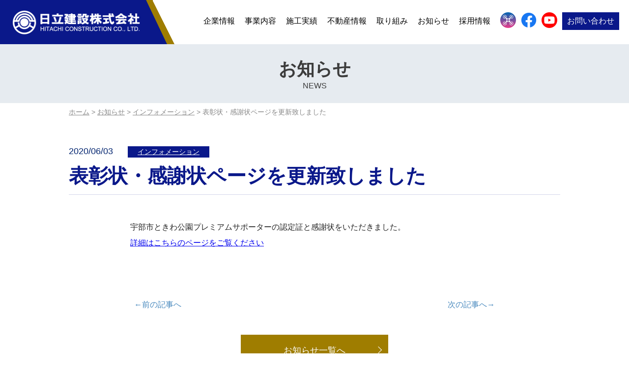

--- FILE ---
content_type: text/html; charset=UTF-8
request_url: https://hitachi-kensetsu.co.jp/topics/company-info/202006031938.html
body_size: 9523
content:
<!DOCTYPE HTML>
<html lang="ja">
	<head>
		<meta charset="UTF-8">
		<meta http-equiv="X-UA-Compatible" content="IE=edge">
		
		<meta name="theme-color" content="#0a188a">
								<meta name="viewport" content="width=device-width,initial-scale=1.0">
		<meta name="format-detection" content="telephone=no">
		<meta name="author" content="日立建設株式会社">
		<link rel="canonical" href="https://hitachi-kensetsu.co.jp">
		<link rel="stylesheet" href="https://hitachi-kensetsu.co.jp/wp-content/themes/base-theme/ress.css" type="text/css" media="all" />
		<link rel="stylesheet" href="https://cdnjs.cloudflare.com/ajax/libs/Swiper/3.4.1/css/swiper.min.css">
		<!--<link rel="stylesheet" href="https://hitachi-kensetsu.co.jp/wp-content/themes/base-theme/style.css" type="text/css" media="all" />-->
		<link rel="stylesheet" href="https://hitachi-kensetsu.co.jp/wp-content/themes/base-theme/style.min.css" type="text/css" media="all" />
		<link rel="stylesheet" href="https://hitachi-kensetsu.co.jp/wp-content/themes/base-theme/font-awesome.css" type="text/css" media="all" />
		<script src="https://ajax.googleapis.com/ajax/libs/jquery/1.11.1/jquery.min.js"></script>
		<link rel="stylesheet" type="text/css" href="https://hitachi-kensetsu.co.jp/wp-content/themes/base-theme/nav.css">
		<script src="https://hitachi-kensetsu.co.jp/wp-content/themes/base-theme/js/html5.js"></script>
		<script src="https://hitachi-kensetsu.co.jp/wp-content/themes/base-theme/js/pagescroll.js"></script>
		<script src="https://hitachi-kensetsu.co.jp/wp-content/themes/base-theme/js/ofi.min.js"></script>

		
		<!-- All in One SEO 4.7.7.2 - aioseo.com -->
		<title>表彰状・感謝状ページを更新致しました｜インフォメーション｜日立建設株式会社</title>
	<meta name="description" content="宇部市ときわ公園プレミアムサポーターの認定証と感謝状をいただきました。 詳細はこちらのページをご覧ください" />
	<meta name="robots" content="max-image-preview:large" />
	<meta name="author" content="吉松 管理者"/>
	<link rel="canonical" href="https://hitachi-kensetsu.co.jp/topics/company-info/202006031938.html" />
	<meta name="generator" content="All in One SEO (AIOSEO) 4.7.7.2" />
		<meta property="og:locale" content="ja_JP" />
		<meta property="og:site_name" content="日立建設株式会社｜すみよい郷土づくりをめざす｜山口県宇部市" />
		<meta property="og:type" content="article" />
		<meta property="og:title" content="表彰状・感謝状ページを更新致しました｜インフォメーション｜日立建設株式会社" />
		<meta property="og:description" content="宇部市ときわ公園プレミアムサポーターの認定証と感謝状をいただきました。 詳細はこちらのページをご覧ください" />
		<meta property="og:url" content="https://hitachi-kensetsu.co.jp/topics/company-info/202006031938.html" />
		<meta property="og:image" content="https://hitachi-kensetsu.co.jp/wp-content/uploads/2020/05/ogimage.jpg" />
		<meta property="og:image:secure_url" content="https://hitachi-kensetsu.co.jp/wp-content/uploads/2020/05/ogimage.jpg" />
		<meta property="og:image:width" content="1000" />
		<meta property="og:image:height" content="525" />
		<meta property="article:published_time" content="2020-06-03T05:47:29+00:00" />
		<meta property="article:modified_time" content="2020-06-03T05:47:29+00:00" />
		<meta property="article:publisher" content="https://www.facebook.com/profile.php?id=100054323796203" />
		<meta name="twitter:card" content="summary" />
		<meta name="twitter:title" content="表彰状・感謝状ページを更新致しました｜インフォメーション｜日立建設株式会社" />
		<meta name="twitter:description" content="宇部市ときわ公園プレミアムサポーターの認定証と感謝状をいただきました。 詳細はこちらのページをご覧ください" />
		<meta name="twitter:image" content="https://hitachi-kensetsu.co.jp/wp-content/uploads/2020/05/ogimage.jpg" />
		<meta name="google" content="nositelinkssearchbox" />
		<script type="application/ld+json" class="aioseo-schema">
			{"@context":"https:\/\/schema.org","@graph":[{"@type":"Article","@id":"https:\/\/hitachi-kensetsu.co.jp\/topics\/company-info\/202006031938.html#article","name":"\u8868\u5f70\u72b6\u30fb\u611f\u8b1d\u72b6\u30da\u30fc\u30b8\u3092\u66f4\u65b0\u81f4\u3057\u307e\u3057\u305f\uff5c\u30a4\u30f3\u30d5\u30a9\u30e1\u30fc\u30b7\u30e7\u30f3\uff5c\u65e5\u7acb\u5efa\u8a2d\u682a\u5f0f\u4f1a\u793e","headline":"\u8868\u5f70\u72b6\u30fb\u611f\u8b1d\u72b6\u30da\u30fc\u30b8\u3092\u66f4\u65b0\u81f4\u3057\u307e\u3057\u305f","author":{"@id":"https:\/\/hitachi-kensetsu.co.jp\/author\/hk_yoshimatsu\/#author"},"publisher":{"@id":"https:\/\/hitachi-kensetsu.co.jp\/#organization"},"datePublished":"2020-06-03T14:47:29+09:00","dateModified":"2020-06-03T14:47:29+09:00","inLanguage":"ja","mainEntityOfPage":{"@id":"https:\/\/hitachi-kensetsu.co.jp\/topics\/company-info\/202006031938.html#webpage"},"isPartOf":{"@id":"https:\/\/hitachi-kensetsu.co.jp\/topics\/company-info\/202006031938.html#webpage"},"articleSection":"\u30a4\u30f3\u30d5\u30a9\u30e1\u30fc\u30b7\u30e7\u30f3"},{"@type":"BreadcrumbList","@id":"https:\/\/hitachi-kensetsu.co.jp\/topics\/company-info\/202006031938.html#breadcrumblist","itemListElement":[{"@type":"ListItem","@id":"https:\/\/hitachi-kensetsu.co.jp\/#listItem","position":1,"name":"\u5bb6","item":"https:\/\/hitachi-kensetsu.co.jp\/","nextItem":{"@type":"ListItem","@id":"https:\/\/hitachi-kensetsu.co.jp\/topics\/company-info\/202006031938.html#listItem","name":"\u8868\u5f70\u72b6\u30fb\u611f\u8b1d\u72b6\u30da\u30fc\u30b8\u3092\u66f4\u65b0\u81f4\u3057\u307e\u3057\u305f"}},{"@type":"ListItem","@id":"https:\/\/hitachi-kensetsu.co.jp\/topics\/company-info\/202006031938.html#listItem","position":2,"name":"\u8868\u5f70\u72b6\u30fb\u611f\u8b1d\u72b6\u30da\u30fc\u30b8\u3092\u66f4\u65b0\u81f4\u3057\u307e\u3057\u305f","previousItem":{"@type":"ListItem","@id":"https:\/\/hitachi-kensetsu.co.jp\/#listItem","name":"\u5bb6"}}]},{"@type":"Organization","@id":"https:\/\/hitachi-kensetsu.co.jp\/#organization","name":"\u65e5\u7acb\u5efa\u8a2d\u682a\u6c0fk\u4f1a\u793e","url":"https:\/\/hitachi-kensetsu.co.jp\/","telephone":"+81836415111"},{"@type":"Person","@id":"https:\/\/hitachi-kensetsu.co.jp\/author\/hk_yoshimatsu\/#author","url":"https:\/\/hitachi-kensetsu.co.jp\/author\/hk_yoshimatsu\/","name":"\u5409\u677e \u7ba1\u7406\u8005","image":{"@type":"ImageObject","@id":"https:\/\/hitachi-kensetsu.co.jp\/topics\/company-info\/202006031938.html#authorImage","url":"https:\/\/secure.gravatar.com\/avatar\/72ffb70c5b8e68c6913b4bcdf2f7d39b?s=96&d=mm&r=g","width":96,"height":96,"caption":"\u5409\u677e \u7ba1\u7406\u8005"}},{"@type":"WebPage","@id":"https:\/\/hitachi-kensetsu.co.jp\/topics\/company-info\/202006031938.html#webpage","url":"https:\/\/hitachi-kensetsu.co.jp\/topics\/company-info\/202006031938.html","name":"\u8868\u5f70\u72b6\u30fb\u611f\u8b1d\u72b6\u30da\u30fc\u30b8\u3092\u66f4\u65b0\u81f4\u3057\u307e\u3057\u305f\uff5c\u30a4\u30f3\u30d5\u30a9\u30e1\u30fc\u30b7\u30e7\u30f3\uff5c\u65e5\u7acb\u5efa\u8a2d\u682a\u5f0f\u4f1a\u793e","description":"\u5b87\u90e8\u5e02\u3068\u304d\u308f\u516c\u5712\u30d7\u30ec\u30df\u30a2\u30e0\u30b5\u30dd\u30fc\u30bf\u30fc\u306e\u8a8d\u5b9a\u8a3c\u3068\u611f\u8b1d\u72b6\u3092\u3044\u305f\u3060\u304d\u307e\u3057\u305f\u3002 \u8a73\u7d30\u306f\u3053\u3061\u3089\u306e\u30da\u30fc\u30b8\u3092\u3054\u89a7\u304f\u3060\u3055\u3044","inLanguage":"ja","isPartOf":{"@id":"https:\/\/hitachi-kensetsu.co.jp\/#website"},"breadcrumb":{"@id":"https:\/\/hitachi-kensetsu.co.jp\/topics\/company-info\/202006031938.html#breadcrumblist"},"author":{"@id":"https:\/\/hitachi-kensetsu.co.jp\/author\/hk_yoshimatsu\/#author"},"creator":{"@id":"https:\/\/hitachi-kensetsu.co.jp\/author\/hk_yoshimatsu\/#author"},"datePublished":"2020-06-03T14:47:29+09:00","dateModified":"2020-06-03T14:47:29+09:00"},{"@type":"WebSite","@id":"https:\/\/hitachi-kensetsu.co.jp\/#website","url":"https:\/\/hitachi-kensetsu.co.jp\/","name":"\u65e5\u7acb\u5efa\u8a2d\u682a\u5f0f\u4f1a\u793e","inLanguage":"ja","publisher":{"@id":"https:\/\/hitachi-kensetsu.co.jp\/#organization"}}]}
		</script>
		<!-- All in One SEO -->

<link rel='dns-prefetch' href='//www.google.com' />
		<!-- This site uses the Google Analytics by MonsterInsights plugin v8.11.0 - Using Analytics tracking - https://www.monsterinsights.com/ -->
		<!-- Note: MonsterInsights is not currently configured on this site. The site owner needs to authenticate with Google Analytics in the MonsterInsights settings panel. -->
					<!-- No UA code set -->
				<!-- / Google Analytics by MonsterInsights -->
		<link rel='stylesheet' id='contact-form-7-css' href='https://hitachi-kensetsu.co.jp/wp-content/plugins/contact-form-7/includes/css/styles.css?ver=5.3.2' type='text/css' media='all' />
<link rel='stylesheet' id='ardtdw_widget_css-css' href='https://hitachi-kensetsu.co.jp/wp-content/plugins/dashboard-to-do-list/public/assets/todo-widget.css?ver=1.3.2' type='text/css' media='all' />
<link rel='stylesheet' id='dashicons-css' href='https://hitachi-kensetsu.co.jp/wp-includes/css/dashicons.min.css?ver=6.5.7' type='text/css' media='all' />
<link rel='stylesheet' id='post-views-counter-frontend-css' href='https://hitachi-kensetsu.co.jp/wp-content/plugins/post-views-counter/css/frontend.min.css?ver=1.4.7' type='text/css' media='all' />
<link rel='stylesheet' id='fancybox-css' href='https://hitachi-kensetsu.co.jp/wp-content/plugins/easy-fancybox/fancybox/1.5.4/jquery.fancybox.min.css?ver=6.5.7' type='text/css' media='screen' />
<script type="text/javascript" src="https://hitachi-kensetsu.co.jp/wp-includes/js/jquery/jquery.min.js?ver=3.7.1" id="jquery-core-js"></script>
<script type="text/javascript" src="https://hitachi-kensetsu.co.jp/wp-includes/js/jquery/jquery-migrate.min.js?ver=3.4.1" id="jquery-migrate-js"></script>
<script type="text/javascript" id="3d-flip-book-client-locale-loader-js-extra">
/* <![CDATA[ */
var FB3D_CLIENT_LOCALE = {"ajaxurl":"https:\/\/hitachi-kensetsu.co.jp\/wp-admin\/admin-ajax.php","dictionary":{"Table of contents":"Table of contents","Close":"Close","Bookmarks":"Bookmarks","Thumbnails":"Thumbnails","Search":"Search","Share":"Share","Facebook":"Facebook","Twitter":"Twitter","Email":"Email","Play":"Play","Previous page":"Previous page","Next page":"Next page","Zoom in":"Zoom in","Zoom out":"Zoom out","Fit view":"Fit view","Auto play":"Auto play","Full screen":"Full screen","More":"More","Smart pan":"Smart pan","Single page":"Single page","Sounds":"Sounds","Stats":"Stats","Print":"Print","Download":"Download","Goto first page":"Goto first page","Goto last page":"Goto last page"},"images":"https:\/\/hitachi-kensetsu.co.jp\/wp-content\/plugins\/interactive-3d-flipbook-powered-physics-engine\/assets\/images\/","jsData":{"urls":[],"posts":{"ids_mis":[],"ids":[]},"pages":[],"firstPages":[],"bookCtrlProps":[],"bookTemplates":[]},"key":"3d-flip-book","pdfJS":{"pdfJsLib":"https:\/\/hitachi-kensetsu.co.jp\/wp-content\/plugins\/interactive-3d-flipbook-powered-physics-engine\/assets\/js\/pdf.min.js?ver=4.3.136","pdfJsWorker":"https:\/\/hitachi-kensetsu.co.jp\/wp-content\/plugins\/interactive-3d-flipbook-powered-physics-engine\/assets\/js\/pdf.worker.js?ver=4.3.136","stablePdfJsLib":"https:\/\/hitachi-kensetsu.co.jp\/wp-content\/plugins\/interactive-3d-flipbook-powered-physics-engine\/assets\/js\/stable\/pdf.min.js?ver=2.5.207","stablePdfJsWorker":"https:\/\/hitachi-kensetsu.co.jp\/wp-content\/plugins\/interactive-3d-flipbook-powered-physics-engine\/assets\/js\/stable\/pdf.worker.js?ver=2.5.207","pdfJsCMapUrl":"https:\/\/hitachi-kensetsu.co.jp\/wp-content\/plugins\/interactive-3d-flipbook-powered-physics-engine\/assets\/cmaps\/"},"cacheurl":"https:\/\/hitachi-kensetsu.co.jp\/wp-content\/uploads\/3d-flip-book\/cache\/","pluginsurl":"https:\/\/hitachi-kensetsu.co.jp\/wp-content\/plugins\/","pluginurl":"https:\/\/hitachi-kensetsu.co.jp\/wp-content\/plugins\/interactive-3d-flipbook-powered-physics-engine\/","thumbnailSize":{"width":"750","height":"750"},"version":"1.16.17"};
/* ]]> */
</script>
<script type="text/javascript" src="https://hitachi-kensetsu.co.jp/wp-content/plugins/interactive-3d-flipbook-powered-physics-engine/assets/js/client-locale-loader.js?ver=1.16.17" id="3d-flip-book-client-locale-loader-js" async="async" data-wp-strategy="async"></script>
<link rel="apple-touch-icon" sizes="180x180" href="/wp-content/uploads/fbrfg/apple-touch-icon.png">
<link rel="icon" type="image/png" sizes="32x32" href="/wp-content/uploads/fbrfg/favicon-32x32.png">
<link rel="icon" type="image/png" sizes="16x16" href="/wp-content/uploads/fbrfg/favicon-16x16.png">
<link rel="manifest" href="/wp-content/uploads/fbrfg/site.webmanifest">
<link rel="mask-icon" href="/wp-content/uploads/fbrfg/safari-pinned-tab.svg" color="#04108b">
<link rel="shortcut icon" href="/wp-content/uploads/fbrfg/favicon.ico">
<meta name="msapplication-TileColor" content="#ffffff">
<meta name="msapplication-config" content="/wp-content/uploads/fbrfg/browserconfig.xml">
<meta name="theme-color" content="#ffffff"><style type="text/css">.broken_link, a.broken_link {
	text-decoration: line-through;
}</style><style type="text/css">
.no-js .native-lazyload-js-fallback {
	display: none;
}
</style>
				<!-- Global site tag (gtag.js) - Google Analytics -->
		<script async src="https://www.googletagmanager.com/gtag/js?id=UA-167843266-1"></script>
		<script>
			window.dataLayer = window.dataLayer || [];
			function gtag(){dataLayer.push(arguments);}
			gtag('js', new Date());
			gtag('config', 'UA-167843266-1');
			gtag('config', 'G-GY5V3RNQWV');
		</script>
		<!-- Google Tag Manager -->
		<script>(function(w,d,s,l,i){w[l]=w[l]||[];w[l].push({'gtm.start':
															  new Date().getTime(),event:'gtm.js'});var f=d.getElementsByTagName(s)[0],
				j=d.createElement(s),dl=l!='dataLayer'?'&l='+l:'';j.async=true;j.src=
					'https://www.googletagmanager.com/gtm.js?id='+i+dl;f.parentNode.insertBefore(j,f);
									})(window,document,'script','dataLayer','GTM-NGHJK56');</script>
		<!-- End Google Tag Manager -->
		
			</head>

	<body>	<!-- Google Tag Manager (noscript) -->
	<noscript><iframe src="https://www.googletagmanager.com/ns.html?id=GTM-NGHJK56"
					  height="0" width="0" style="display:none;visibility:hidden"></iframe></noscript>
	<!-- End Google Tag Manager (noscript) -->
	<div id="container">
		<div id="top-head">
			<div class="inner">
								<div class="logo"><a href="https://hitachi-kensetsu.co.jp" title="山口県の建設会社 日立建設株式会社"><img src="https://hitachi-kensetsu.co.jp/wp-content/themes/base-theme/images/logo.png" width="270" height="60" alt="山口県の建設会社 日立建設株式会社"></a></div>
								<div id="global-nav">
					<div class="header_icon_sp"><a href="https://drone-setobara.jp/" target="_blank" rel="noopener" title="ドローンセトバラ"><img src="https://hitachi-kensetsu.co.jp/wp-content/themes/base-theme/images/icon_dronesetobara.png"></a></div>
					<div class="header_icon_sp"><a href="https://www.facebook.com/people/%E6%97%A5%E7%AB%8B%E5%BB%BA%E8%A8%AD%E6%A0%AA%E5%BC%8F%E4%BC%9A%E7%A4%BE/100054323796203/" target="_blank" rel="noopener"><img src="https://hitachi-kensetsu.co.jp/wp-content/themes/base-theme/images/icon_facebook.png" title="facebook"></a></div>
					<div class="header_icon_sp"><a href="https://www.youtube.com/@HITACHICONSTRUCTIONCOLTD" target="_blank" rel="noopener"><img src="https://hitachi-kensetsu.co.jp/wp-content/themes/base-theme/images/icon_youtube.png" title="youtube"></a></div>
					<a class="toggleMenu menu-trigger" href="#"><span></span><span></span><span></span></a>
					<ul class="nav">
						<li><a href="https://hitachi-kensetsu.co.jp/company/">企業情報</a><div class="open"></div>
							<ul>
								<li><a href="https://hitachi-kensetsu.co.jp/company/about/">日立建設について</a></li>
								<li><a href="https://hitachi-kensetsu.co.jp/company/profile/">会社案内</a></li>
								<li><a href="https://hitachi-kensetsu.co.jp/company/csr/">CSR</a></li>
								<li><a href="https://hitachi-kensetsu.co.jp/company/iso/">ISO活動</a></li>
								<li><a href="https://hitachi-kensetsu.co.jp/company/receiptrecord/">表彰状・感謝状受領記録</a></li>
							</ul>
						</li>
						<li><a href="https://hitachi-kensetsu.co.jp/service/">事業内容</a><div class="open"></div>
							<ul>
								<li><a href="https://hitachi-kensetsu.co.jp/service/civilengineering/">土木・舗装</a></li>
								<li><a href="https://hitachi-kensetsu.co.jp/service/architecture/">建築</a></li>
								<li><a href="https://hitachi-kensetsu.co.jp/service/groundimprovement/">地盤改良工事</a></li>
								<li><a href="https://hitachi-kensetsu.co.jp/service/sewerpipeline/">下水道管路管理維持工事</a></li>
								<li><a href="https://hitachi-kensetsu.co.jp/service/reform/">リフォーム・排水設備</a></li>
								<li><a href="https://hitachi-kensetsu.co.jp/service/pipejacking/">管渠推進工事</a></li>
								<li><a href="https://hitachi-kensetsu.co.jp/service/asphaltmixture/">アスファルト合材販売</a></li>
								<li><a href="https://hitachi-kensetsu.co.jp/service/recycle/">リサイクル事業</a></li>
								<li><a href="https://drone-setobara.jp/" target="_blank">ドローンセトバラ</a></li>
							</ul>
						</li>
						<li><a href="https://hitachi-kensetsu.co.jp/works/">施工実績</a><div class="open"></div>
							<ul>
								<li><a href="https://hitachi-kensetsu.co.jp/works/works_category/civil/">土木・舗装</a></li><li><a href="https://hitachi-kensetsu.co.jp/works/works_category/architecture/">建築</a></li>							</ul>
						</li>
						<li><a href="https://hitachi-kensetsu.co.jp/realestate/">不動産情報</a></li>
						<li><a href="https://hitachi-kensetsu.co.jp/initiative/">取り組み</a><div class="open"></div>
							<ul>
								<li><a href="https://hitachi-kensetsu.co.jp/initiative/initiative_category/newitem/">新商品・新開発</a></li><li><a href="https://hitachi-kensetsu.co.jp/initiative/initiative_category/soilpavement/">土舗硬化処理</a></li><li><a href="https://hitachi-kensetsu.co.jp/initiative/initiative_category/contaminatedsoil/">汚染土壌の浄化</a></li><li><a href="https://hitachi-kensetsu.co.jp/initiative/initiative_category/yamaguchirecycling/">リサイクル製品</a></li><li><a href="https://hitachi-kensetsu.co.jp/initiative/initiative_category/environmentalinitiatives/">環境</a></li><li><a href="https://hitachi-kensetsu.co.jp/initiative/initiative_category/safetyinitiatives/">労働安全衛生</a></li><li><a href="https://hitachi-kensetsu.co.jp/initiative/initiative_category/sdgs/">SDGs</a></li><li><a href="https://hitachi-kensetsu.co.jp/initiative/initiative_category/workstylereform/">働き方改革</a></li><li><a href="https://hitachi-kensetsu.co.jp/initiative/initiative_category/ict/">ICT施工</a></li><li><a href="https://hitachi-kensetsu.co.jp/initiative/initiative_category/socialcontributions/">文化・社会貢献</a></li>							</ul>
						</li>
						<li><a href="https://hitachi-kensetsu.co.jp/topics/">お知らせ</a><div class="open"></div>
							<ul>
								<li><a href="https://hitachi-kensetsu.co.jp/topics/company-info/">インフォメーション</a></li>
								<li><a href="https://hitachi-kensetsu.co.jp/topics/technology-info/">事業・技術</a></li>
								<li><a href="https://hitachi-kensetsu.co.jp/topics/recruit-info/">採用情報</a></li>
								<li><a href="https://hitachi-kensetsu.co.jp/topics/company-info/202310043487.html">指定請求書用紙ダウンロード</a></li>
							</ul>
						</li>   
						<li>
							<a href="https://hitachi-kensetsu.co.jp/recruit/">採用情報</a><div class="open"></div>
							<ul>
								<li><a href="https://hitachi-kensetsu.co.jp/recruit/message/">採用担当者メッセージ</a></li>
								<li><a href="https://hitachi-kensetsu.co.jp/recruit/requirements/">募集要項〈新卒・中途〉</a></li>
								<li><a href="https://hitachi-kensetsu.co.jp/recruit/internship/">インターンシップ紹介</a></li>
								<li class="sp-hidden"><a href="https://hitachi-kensetsu.co.jp/recruit/senior-01/">先輩インタビュー</a></li>
								<li><a href="https://hitachi-kensetsu.co.jp/recruit/keyword/">数字で知る日立建設</a></li>
								<li><a href="https://hitachi-kensetsu.co.jp/recruit/meruhennoizumi/">メルヘンのいずみ保育園</a></li>
								<li><a href="https://hitachi-kensetsu.co.jp/recruit/entry/">エントリー</a></li>
							</ul>
						</li>
						<li class="header_icon"><a href="https://drone-setobara.jp/" target="_blank" rel="noopener"><img src="https://hitachi-kensetsu.co.jp/wp-content/themes/base-theme/images/icon_dronesetobara.png" title="ドローンセトバラ"></a></li>
						<li class="header_icon"><a href="https://www.facebook.com/people/%E6%97%A5%E7%AB%8B%E5%BB%BA%E8%A8%AD%E6%A0%AA%E5%BC%8F%E4%BC%9A%E7%A4%BE/100054323796203/" target="_blank" rel="noopener"><img src="https://hitachi-kensetsu.co.jp/wp-content/themes/base-theme/images/icon_facebook.png" title="facebook"></a></li>
						<li class="header_icon"><a href="https://www.youtube.com/@HITACHICONSTRUCTIONCOLTD" target="_blank" rel="noopener"><img src="https://hitachi-kensetsu.co.jp/wp-content/themes/base-theme/images/icon_youtube.png" title="youtube"></a></li>
						<li><a href="https://hitachi-kensetsu.co.jp/contact/">お問い合わせ</a></li>
					</ul>
				</div>
			</div>
		</div>

		
<div class="page-title">
<div class="page-title_inner">
<h2 class="title">お知らせ</h2><h3 class="title_cap">NEWS</h3>
</div>
</div>
<div class="page-contents">
<div class="breadcrumb" vocab="http://schema.org/" typeof="BreadcrumbList">
<!-- Breadcrumb NavXT 7.1.0 -->
<span property="itemListElement" typeof="ListItem"><a property="item" typeof="WebPage" title="日立建設株式会社へ移動" href="https://hitachi-kensetsu.co.jp" class="home"><span property="name">ホーム</span></a><meta property="position" content="1"></span> &gt; <span property="itemListElement" typeof="ListItem"><a property="item" typeof="WebPage" title="お知らせのカテゴリーアーカイブへ移動" href="https://hitachi-kensetsu.co.jp/topics/" class="taxonomy category"><span property="name">お知らせ</span></a><meta property="position" content="2"></span> &gt; <span property="itemListElement" typeof="ListItem"><a property="item" typeof="WebPage" title="インフォメーションのカテゴリーアーカイブへ移動" href="https://hitachi-kensetsu.co.jp/topics/company-info/" class="taxonomy category"><span property="name">インフォメーション</span></a><meta property="position" content="3"></span> &gt; <span property="itemListElement" typeof="ListItem"><span property="name">表彰状・感謝状ページを更新致しました</span><meta property="position" content="4"></span></div>

<div class="news">
<div class="news_inner">
<div class="news_post_single">
<div class="date">
2020/06/03</div>
<div class="cat">
<a href="https://hitachi-kensetsu.co.jp/topics/company-info/">インフォメーション</a></div>
<h1 class="headline">
表彰状・感謝状ページを更新致しました</h1>
<div class="postcontent">
<p>宇部市ときわ公園プレミアムサポーターの認定証と感謝状をいただきました。</p>
<p><a href="https://hitachi-kensetsu.co.jp/company/receiptrecord/">詳細はこちらのページをご覧ください</a></p>
</div>
</div>
<div class="pagination single">
<p class="page-nav-left"><a href="https://hitachi-kensetsu.co.jp/topics/technology-info/civilengineering/202006021919.html" rel="prev">←前の記事へ</a>　</p>
<p class="page-nav-right">　<a href="https://hitachi-kensetsu.co.jp/topics/technology-info/civilengineering/202006101960.html" rel="next">次の記事へ→</a></p>
</div>
</div>
</div>
<a class="linkbtn" href="https://hitachi-kensetsu.co.jp/topics/">お知らせ一覧へ</a>
</div>
<section class= "bnr_contact">
	<div class="inner"><h3 class= "title">CONTACT</h3>
		<p class= "subtitle">お問い合わせ</p>
		<p class= "txt">日立建設の事業に関すること、採用に関することなど<br class="br-pc">お気軽にお問い合わせください。</p>
		<a href= "https://hitachi-kensetsu.co.jp/contact/" class= "linkbtn">お問い合わせフォーム</a>
	</div>
</section>
<div id="page-top"><a href="#"><img src="https://hitachi-kensetsu.co.jp/wp-content/themes/base-theme/images/pagetop.png" title="" alt="山口県の建設会社 日立建設株式会社サイトページトップへ" /></a></div>

<div id="footer">
<div class="footer_inner">
<div class="footer_top">
<div class="footer_logo"><a href="https://hitachi-kensetsu.co.jp" title="山口県の建設会社 日立建設株式会社"><img src="https://hitachi-kensetsu.co.jp/wp-content/themes/base-theme/images/logo.png" width="270" height="60" alt="山口県の建設会社 日立建設株式会社"></a></div>
	<div class="footer_info"><p>〒759-0134 山口県宇部市善和591-3</p><p>TEL <a href="tel:0836-41-5111">0836-41-5111</a></p></div>
<a class="footer_contact" href="https://hitachi-kensetsu.co.jp/contact/">お問い合わせ</a>
</div>
<div class="footer_bottom">
<div class="footer_nav">
<ul>
<li><a href="https://hitachi-kensetsu.co.jp/service/">事業内容</a></li>
<li><a href="https://hitachi-kensetsu.co.jp/service/civilengineering/">土木・舗装</a></li>
<li><a href="https://hitachi-kensetsu.co.jp/service/architecture/">建築</a></li>
<li><a href="https://hitachi-kensetsu.co.jp/service/groundimprovement/">地盤改良工事</a></li>
<li><a href="https://hitachi-kensetsu.co.jp/service/sewerpipeline/">下水道管路管理維持工事</a></li>
<li><a href="https://hitachi-kensetsu.co.jp/service/reform/">リフォーム・排水設備</a></li>
<li><a href="https://hitachi-kensetsu.co.jp/service/pipejacking/">管渠推進工事</a></li>
<li><a href="https://hitachi-kensetsu.co.jp/service/asphaltmixture/">アスファルト合材販売</a></li>
<li><a href="https://hitachi-kensetsu.co.jp/service/recycle/">リサイクル事業</a></li>
<li><a href="https://drone-setobara.jp/" target="_blank">ドローンセトバラ</a></li>
</ul>
<ul>
<li><a href="https://hitachi-kensetsu.co.jp/company/">企業情報</a></li>
<li><a href="https://hitachi-kensetsu.co.jp/company/about/">日立建設について</a></li>
<li><a href="https://hitachi-kensetsu.co.jp/company/profile/">会社案内</a></li>
<li><a href="https://hitachi-kensetsu.co.jp/company/csr/">CSR</a></li>
<li><a href="https://hitachi-kensetsu.co.jp/company/iso/">ISO活動</a></li>
<li><a href="https://hitachi-kensetsu.co.jp/company/receiptrecord/">表彰状・感謝状受領記録</a></li>
</ul>
<ul>
<li><a href="https://hitachi-kensetsu.co.jp/works/">施工実績</a></li>
<li><a href="https://hitachi-kensetsu.co.jp/works/works_category/civil/">土木・舗装</a></li><li><a href="https://hitachi-kensetsu.co.jp/works/works_category/architecture/">建築</a></li></ul>
<ul>
<li><a href="https://hitachi-kensetsu.co.jp/realestate/">不動産情報</a></li>
</ul>
<ul>
<li><a href="https://hitachi-kensetsu.co.jp/initiative/">取り組み</a></li>
	<li class="cat-item cat-item-93 cat-item-newitem"><a href="https://hitachi-kensetsu.co.jp/initiative/initiative_category/newitem/">新商品・新開発</a>
</li>
	<li class="cat-item cat-item-94 cat-item-soilpavement"><a href="https://hitachi-kensetsu.co.jp/initiative/initiative_category/soilpavement/">土舗硬化処理</a>
</li>
	<li class="cat-item cat-item-96 cat-item-contaminatedsoil"><a href="https://hitachi-kensetsu.co.jp/initiative/initiative_category/contaminatedsoil/">汚染土壌の浄化</a>
</li>
	<li class="cat-item cat-item-97 cat-item-yamaguchirecycling"><a href="https://hitachi-kensetsu.co.jp/initiative/initiative_category/yamaguchirecycling/">リサイクル製品</a>
</li>
	<li class="cat-item cat-item-102 cat-item-environmentalinitiatives"><a href="https://hitachi-kensetsu.co.jp/initiative/initiative_category/environmentalinitiatives/">環境</a>
</li>
	<li class="cat-item cat-item-103 cat-item-safetyinitiatives"><a href="https://hitachi-kensetsu.co.jp/initiative/initiative_category/safetyinitiatives/">労働安全衛生</a>
</li>
	<li class="cat-item cat-item-136 cat-item-sdgs"><a href="https://hitachi-kensetsu.co.jp/initiative/initiative_category/sdgs/">SDGs</a>
</li>
	<li class="cat-item cat-item-137 cat-item-workstylereform"><a href="https://hitachi-kensetsu.co.jp/initiative/initiative_category/workstylereform/">働き方改革</a>
</li>
	<li class="cat-item cat-item-138 cat-item-ict"><a href="https://hitachi-kensetsu.co.jp/initiative/initiative_category/ict/">ICT施工</a>
</li>
	<li class="cat-item cat-item-104 cat-item-socialcontributions"><a href="https://hitachi-kensetsu.co.jp/initiative/initiative_category/socialcontributions/">文化・社会貢献</a>
</li>
</ul>
<ul>
<li><a href="https://hitachi-kensetsu.co.jp/topics/">お知らせ</a></li>
<li><a href="https://hitachi-kensetsu.co.jp/topics/company-info/">インフォメーション</a></li>
<li><a href="https://hitachi-kensetsu.co.jp/topics/technology-info/">事業・技術</a></li>
<li><a href="https://hitachi-kensetsu.co.jp/topics/recruit-info/">採用情報</a></li>
<li><a href="https://hitachi-kensetsu.co.jp/topics/company-info/202310043487.html">指定請求書用紙DL</a></li>
</ul>
<ul>
<li><a href="https://hitachi-kensetsu.co.jp/recruit/">採用情報</a></li>
<li><a href="https://hitachi-kensetsu.co.jp/recruit/message/">採用担当者メッセージ</a></li>
<li><a href="https://hitachi-kensetsu.co.jp/recruit/requirements/">募集要項〈新卒・中途〉</a></li>
<li><a href="https://hitachi-kensetsu.co.jp/recruit/internship/">インターンシップ紹介</a></li>
<li><a href="https://hitachi-kensetsu.co.jp/recruit/senior-01/">先輩インタビュー</a></li>
<li><a href="https://hitachi-kensetsu.co.jp/recruit/keyword/">数字で知る日立建設</a></li>
<li><a href="https://hitachi-kensetsu.co.jp/recruit/meruhennoizumi/">メルヘンのいずみ保育園</a></li>
<li><a href="https://hitachi-kensetsu.co.jp/recruit/entry/">エントリー</a></li>
</ul>
</div>
</div>

<div class="footer_subnav"><a href="https://hitachi-kensetsu.co.jp/privacypolicy/">個人情報保護方針</a><a href="https://hitachi-kensetsu.co.jp/sitemap/">サイトマップ</a></div>
<div class="footer_copyright">Copyright © HITACHI CONSTRUCTION CO.,LTD.All Rights Reseved.<br><span class="recaptcha_txt">This site is protected by reCAPTCHA and the Google <a href="https://policies.google.com/privacy">Privacy Policy</a> and <a href="https://policies.google.com/terms">Terms of Service</a> apply.</span></div>

</div>
</div>


<script>
(function () {
	$(function(){
		$(".postcontent p:has(iframe)").addClass("youtubevideo");
	});
})(jQuery);
	
(function($) {
    $(function() {
        var $header = $('#top-head, .recruit_head');
        $(window).scroll(function() {
            if ($(window).scrollTop() > 50) {
                $header.addClass('fixed');
            } else {
                $header.removeClass('fixed');
            }
        });
    });
})(jQuery);
</script>

<script src="https://cdnjs.cloudflare.com/ajax/libs/Swiper/3.4.1/js/swiper.min.js"></script>
<script src="https://cdnjs.cloudflare.com/ajax/libs/Swiper/3.4.1/js/swiper.jquery.min.js"></script>
<script>
var swiper = new Swiper('.swiper-container', {
	direction: 'horizontal',
    loop: true,
    autoplay: 3000,
    speed: 800,
    effect: 'fade',
	nextButton: '.swiper-button-next',
  prevButton: '.swiper-button-prev',
});
</script>

<script src="https://hitachi-kensetsu.co.jp/wp-content/themes/base-theme/js/scrollreveal.min.js"></script>
<script>
$(function(){
    var w = $(window).width();
    var x = 0;
    if (x <= w) {
		window.sr = ScrollReveal({ reset: false ,mobile: true });
		sr.reveal( '.fade', { origin: 'bottom' , distance: '50px' , viewFactor: '0.5', rotate: { x: 0, y: 0, z: 0 }, duration: 400 , scale: 0.8, delay :100 ,opacity: 0,});
		sr.reveal( '.fade2', { origin: 'bottom' , distance: '30px' , viewFactor: '0.5', rotate: { x: 0, y: 0, z: 0 }, duration: 600 , scale: 1, delay :100 ,opacity: 0,});
		sr.reveal( '.fade3', { origin: '' , distance: '0' , viewFactor: '0.5', rotate: { x: 0, y: 0, z: 0 }, duration: 1200 , scale: 1.3, delay :100 ,opacity: 0,});
		sr.reveal( '.fade4', { origin: 'bottom' , distance: '30px' , viewFactor: '0.2', rotate: { x: 0, y: 0, z: 0 }, duration: 600 , scale: 1, delay :100 ,opacity: 0,});
		sr.reveal( '.fade5', { origin: '' , distance: '0' , viewFactor: '0.5', rotate: { x: 0, y: 0, z: 0 }, duration: 1200 , scale: 1.1, delay :0 ,opacity: 0,});
	}
});
</script>


<script>
/* ページ内リンク（別ページ） */
jQuery( window ).on( 'load', function() {
  id = location.hash;
  speed = 0;
  headerHight = 70; // 固定ヘッダーの高さ
  if ( '' != id ) {
    pos = jQuery( id ).offset().top - headerHight;
    jQuery( 'html' ).animate({ scrollTop: pos }, speed );
  }
});
</script>


	
	

<script src="https://hitachi-kensetsu.co.jp/wp-content/themes/base-theme/js/nav.js"></script>

<script type="text/javascript">
( function() {
	var nativeLazyloadInitialize = function() {
		var lazyElements, script;
		if ( 'loading' in HTMLImageElement.prototype ) {
			lazyElements = [].slice.call( document.querySelectorAll( '.native-lazyload-js-fallback' ) );
			lazyElements.forEach( function( element ) {
				if ( ! element.dataset.src ) {
					return;
				}
				element.src = element.dataset.src;
				delete element.dataset.src;
				if ( element.dataset.srcset ) {
					element.srcset = element.dataset.srcset;
					delete element.dataset.srcset;
				}
				if ( element.dataset.sizes ) {
					element.sizes = element.dataset.sizes;
					delete element.dataset.sizes;
				}
				element.classList.remove( 'native-lazyload-js-fallback' );
			} );
		} else if ( ! document.querySelector( 'script#native-lazyload-fallback' ) ) {
			script = document.createElement( 'script' );
			script.id = 'native-lazyload-fallback';
			script.type = 'text/javascript';
			script.src = 'https://hitachi-kensetsu.co.jp/wp-content/plugins/native-lazyload/assets/js/lazyload.js';
			script.defer = true;
			document.body.appendChild( script );
		}
	};
	if ( document.readyState === 'complete' || document.readyState === 'interactive' ) {
		nativeLazyloadInitialize();
	} else {
		window.addEventListener( 'DOMContentLoaded', nativeLazyloadInitialize );
	}
}() );
</script>
		<script type="text/javascript" id="contact-form-7-js-extra">
/* <![CDATA[ */
var wpcf7 = {"apiSettings":{"root":"https:\/\/hitachi-kensetsu.co.jp\/wp-json\/contact-form-7\/v1","namespace":"contact-form-7\/v1"}};
/* ]]> */
</script>
<script type="text/javascript" src="https://hitachi-kensetsu.co.jp/wp-content/plugins/contact-form-7/includes/js/scripts.js?ver=5.3.2" id="contact-form-7-js"></script>
<script type="text/javascript" src="https://www.google.com/recaptcha/api.js?render=6LdPL_MZAAAAACspqRV3cB0QMVMybFtcgdOqjjir&amp;ver=3.0" id="google-recaptcha-js"></script>
<script type="text/javascript" id="wpcf7-recaptcha-js-extra">
/* <![CDATA[ */
var wpcf7_recaptcha = {"sitekey":"6LdPL_MZAAAAACspqRV3cB0QMVMybFtcgdOqjjir","actions":{"homepage":"homepage","contactform":"contactform"}};
/* ]]> */
</script>
<script type="text/javascript" src="https://hitachi-kensetsu.co.jp/wp-content/plugins/contact-form-7/modules/recaptcha/script.js?ver=5.3.2" id="wpcf7-recaptcha-js"></script>
<script type="text/javascript" src="https://hitachi-kensetsu.co.jp/wp-content/plugins/easy-fancybox/fancybox/1.5.4/jquery.fancybox.min.js?ver=6.5.7" id="jquery-fancybox-js"></script>
<script type="text/javascript" id="jquery-fancybox-js-after">
/* <![CDATA[ */
var fb_timeout, fb_opts={'overlayShow':true,'hideOnOverlayClick':true,'overlayOpacity':0.8,'showCloseButton':true,'margin':20,'enableEscapeButton':true,'autoScale':true };
if(typeof easy_fancybox_handler==='undefined'){
var easy_fancybox_handler=function(){
jQuery([".nolightbox","a.wp-block-fileesc_html__button","a.pin-it-button","a[href*='pinterest.com\/pin\/create']","a[href*='facebook.com\/share']","a[href*='twitter.com\/share']"].join(',')).addClass('nofancybox');
jQuery('a.fancybox-close').on('click',function(e){e.preventDefault();jQuery.fancybox.close()});
/* IMG */
var fb_IMG_select=jQuery('a[href*=".jpg" i]:not(.nofancybox,li.nofancybox>a),area[href*=".jpg" i]:not(.nofancybox),a[href*=".jpeg" i]:not(.nofancybox,li.nofancybox>a),area[href*=".jpeg" i]:not(.nofancybox),a[href*=".png" i]:not(.nofancybox,li.nofancybox>a),area[href*=".png" i]:not(.nofancybox),a[href*=".webp" i]:not(.nofancybox,li.nofancybox>a),area[href*=".webp" i]:not(.nofancybox)');
fb_IMG_select.addClass('fancybox image');
var fb_IMG_sections=jQuery('.gallery,.wp-block-gallery,.tiled-gallery,.wp-block-jetpack-tiled-gallery');
fb_IMG_sections.each(function(){jQuery(this).find(fb_IMG_select).attr('rel','gallery-'+fb_IMG_sections.index(this));});
jQuery('a.fancybox,area.fancybox,.fancybox>a').each(function(){jQuery(this).fancybox(jQuery.extend(true,{},fb_opts,{'easingIn':'easeOutBack','easingOut':'easeInBack','opacity':false,'hideOnContentClick':false,'titleShow':false,'titlePosition':'over','titleFromAlt':true,'showNavArrows':true,'enableKeyboardNav':true,'cyclic':false}))});
};};
var easy_fancybox_auto=function(){setTimeout(function(){jQuery('a#fancybox-auto,#fancybox-auto>a').first().trigger('click')},1000);};
jQuery(easy_fancybox_handler);jQuery(document).on('post-load',easy_fancybox_handler);
jQuery(easy_fancybox_auto);
/* ]]> */
</script>

</body>
</html>

--- FILE ---
content_type: text/html; charset=utf-8
request_url: https://www.google.com/recaptcha/api2/anchor?ar=1&k=6LdPL_MZAAAAACspqRV3cB0QMVMybFtcgdOqjjir&co=aHR0cHM6Ly9oaXRhY2hpLWtlbnNldHN1LmNvLmpwOjQ0Mw..&hl=en&v=PoyoqOPhxBO7pBk68S4YbpHZ&size=invisible&anchor-ms=20000&execute-ms=30000&cb=ybtofmj4xp5g
body_size: 48938
content:
<!DOCTYPE HTML><html dir="ltr" lang="en"><head><meta http-equiv="Content-Type" content="text/html; charset=UTF-8">
<meta http-equiv="X-UA-Compatible" content="IE=edge">
<title>reCAPTCHA</title>
<style type="text/css">
/* cyrillic-ext */
@font-face {
  font-family: 'Roboto';
  font-style: normal;
  font-weight: 400;
  font-stretch: 100%;
  src: url(//fonts.gstatic.com/s/roboto/v48/KFO7CnqEu92Fr1ME7kSn66aGLdTylUAMa3GUBHMdazTgWw.woff2) format('woff2');
  unicode-range: U+0460-052F, U+1C80-1C8A, U+20B4, U+2DE0-2DFF, U+A640-A69F, U+FE2E-FE2F;
}
/* cyrillic */
@font-face {
  font-family: 'Roboto';
  font-style: normal;
  font-weight: 400;
  font-stretch: 100%;
  src: url(//fonts.gstatic.com/s/roboto/v48/KFO7CnqEu92Fr1ME7kSn66aGLdTylUAMa3iUBHMdazTgWw.woff2) format('woff2');
  unicode-range: U+0301, U+0400-045F, U+0490-0491, U+04B0-04B1, U+2116;
}
/* greek-ext */
@font-face {
  font-family: 'Roboto';
  font-style: normal;
  font-weight: 400;
  font-stretch: 100%;
  src: url(//fonts.gstatic.com/s/roboto/v48/KFO7CnqEu92Fr1ME7kSn66aGLdTylUAMa3CUBHMdazTgWw.woff2) format('woff2');
  unicode-range: U+1F00-1FFF;
}
/* greek */
@font-face {
  font-family: 'Roboto';
  font-style: normal;
  font-weight: 400;
  font-stretch: 100%;
  src: url(//fonts.gstatic.com/s/roboto/v48/KFO7CnqEu92Fr1ME7kSn66aGLdTylUAMa3-UBHMdazTgWw.woff2) format('woff2');
  unicode-range: U+0370-0377, U+037A-037F, U+0384-038A, U+038C, U+038E-03A1, U+03A3-03FF;
}
/* math */
@font-face {
  font-family: 'Roboto';
  font-style: normal;
  font-weight: 400;
  font-stretch: 100%;
  src: url(//fonts.gstatic.com/s/roboto/v48/KFO7CnqEu92Fr1ME7kSn66aGLdTylUAMawCUBHMdazTgWw.woff2) format('woff2');
  unicode-range: U+0302-0303, U+0305, U+0307-0308, U+0310, U+0312, U+0315, U+031A, U+0326-0327, U+032C, U+032F-0330, U+0332-0333, U+0338, U+033A, U+0346, U+034D, U+0391-03A1, U+03A3-03A9, U+03B1-03C9, U+03D1, U+03D5-03D6, U+03F0-03F1, U+03F4-03F5, U+2016-2017, U+2034-2038, U+203C, U+2040, U+2043, U+2047, U+2050, U+2057, U+205F, U+2070-2071, U+2074-208E, U+2090-209C, U+20D0-20DC, U+20E1, U+20E5-20EF, U+2100-2112, U+2114-2115, U+2117-2121, U+2123-214F, U+2190, U+2192, U+2194-21AE, U+21B0-21E5, U+21F1-21F2, U+21F4-2211, U+2213-2214, U+2216-22FF, U+2308-230B, U+2310, U+2319, U+231C-2321, U+2336-237A, U+237C, U+2395, U+239B-23B7, U+23D0, U+23DC-23E1, U+2474-2475, U+25AF, U+25B3, U+25B7, U+25BD, U+25C1, U+25CA, U+25CC, U+25FB, U+266D-266F, U+27C0-27FF, U+2900-2AFF, U+2B0E-2B11, U+2B30-2B4C, U+2BFE, U+3030, U+FF5B, U+FF5D, U+1D400-1D7FF, U+1EE00-1EEFF;
}
/* symbols */
@font-face {
  font-family: 'Roboto';
  font-style: normal;
  font-weight: 400;
  font-stretch: 100%;
  src: url(//fonts.gstatic.com/s/roboto/v48/KFO7CnqEu92Fr1ME7kSn66aGLdTylUAMaxKUBHMdazTgWw.woff2) format('woff2');
  unicode-range: U+0001-000C, U+000E-001F, U+007F-009F, U+20DD-20E0, U+20E2-20E4, U+2150-218F, U+2190, U+2192, U+2194-2199, U+21AF, U+21E6-21F0, U+21F3, U+2218-2219, U+2299, U+22C4-22C6, U+2300-243F, U+2440-244A, U+2460-24FF, U+25A0-27BF, U+2800-28FF, U+2921-2922, U+2981, U+29BF, U+29EB, U+2B00-2BFF, U+4DC0-4DFF, U+FFF9-FFFB, U+10140-1018E, U+10190-1019C, U+101A0, U+101D0-101FD, U+102E0-102FB, U+10E60-10E7E, U+1D2C0-1D2D3, U+1D2E0-1D37F, U+1F000-1F0FF, U+1F100-1F1AD, U+1F1E6-1F1FF, U+1F30D-1F30F, U+1F315, U+1F31C, U+1F31E, U+1F320-1F32C, U+1F336, U+1F378, U+1F37D, U+1F382, U+1F393-1F39F, U+1F3A7-1F3A8, U+1F3AC-1F3AF, U+1F3C2, U+1F3C4-1F3C6, U+1F3CA-1F3CE, U+1F3D4-1F3E0, U+1F3ED, U+1F3F1-1F3F3, U+1F3F5-1F3F7, U+1F408, U+1F415, U+1F41F, U+1F426, U+1F43F, U+1F441-1F442, U+1F444, U+1F446-1F449, U+1F44C-1F44E, U+1F453, U+1F46A, U+1F47D, U+1F4A3, U+1F4B0, U+1F4B3, U+1F4B9, U+1F4BB, U+1F4BF, U+1F4C8-1F4CB, U+1F4D6, U+1F4DA, U+1F4DF, U+1F4E3-1F4E6, U+1F4EA-1F4ED, U+1F4F7, U+1F4F9-1F4FB, U+1F4FD-1F4FE, U+1F503, U+1F507-1F50B, U+1F50D, U+1F512-1F513, U+1F53E-1F54A, U+1F54F-1F5FA, U+1F610, U+1F650-1F67F, U+1F687, U+1F68D, U+1F691, U+1F694, U+1F698, U+1F6AD, U+1F6B2, U+1F6B9-1F6BA, U+1F6BC, U+1F6C6-1F6CF, U+1F6D3-1F6D7, U+1F6E0-1F6EA, U+1F6F0-1F6F3, U+1F6F7-1F6FC, U+1F700-1F7FF, U+1F800-1F80B, U+1F810-1F847, U+1F850-1F859, U+1F860-1F887, U+1F890-1F8AD, U+1F8B0-1F8BB, U+1F8C0-1F8C1, U+1F900-1F90B, U+1F93B, U+1F946, U+1F984, U+1F996, U+1F9E9, U+1FA00-1FA6F, U+1FA70-1FA7C, U+1FA80-1FA89, U+1FA8F-1FAC6, U+1FACE-1FADC, U+1FADF-1FAE9, U+1FAF0-1FAF8, U+1FB00-1FBFF;
}
/* vietnamese */
@font-face {
  font-family: 'Roboto';
  font-style: normal;
  font-weight: 400;
  font-stretch: 100%;
  src: url(//fonts.gstatic.com/s/roboto/v48/KFO7CnqEu92Fr1ME7kSn66aGLdTylUAMa3OUBHMdazTgWw.woff2) format('woff2');
  unicode-range: U+0102-0103, U+0110-0111, U+0128-0129, U+0168-0169, U+01A0-01A1, U+01AF-01B0, U+0300-0301, U+0303-0304, U+0308-0309, U+0323, U+0329, U+1EA0-1EF9, U+20AB;
}
/* latin-ext */
@font-face {
  font-family: 'Roboto';
  font-style: normal;
  font-weight: 400;
  font-stretch: 100%;
  src: url(//fonts.gstatic.com/s/roboto/v48/KFO7CnqEu92Fr1ME7kSn66aGLdTylUAMa3KUBHMdazTgWw.woff2) format('woff2');
  unicode-range: U+0100-02BA, U+02BD-02C5, U+02C7-02CC, U+02CE-02D7, U+02DD-02FF, U+0304, U+0308, U+0329, U+1D00-1DBF, U+1E00-1E9F, U+1EF2-1EFF, U+2020, U+20A0-20AB, U+20AD-20C0, U+2113, U+2C60-2C7F, U+A720-A7FF;
}
/* latin */
@font-face {
  font-family: 'Roboto';
  font-style: normal;
  font-weight: 400;
  font-stretch: 100%;
  src: url(//fonts.gstatic.com/s/roboto/v48/KFO7CnqEu92Fr1ME7kSn66aGLdTylUAMa3yUBHMdazQ.woff2) format('woff2');
  unicode-range: U+0000-00FF, U+0131, U+0152-0153, U+02BB-02BC, U+02C6, U+02DA, U+02DC, U+0304, U+0308, U+0329, U+2000-206F, U+20AC, U+2122, U+2191, U+2193, U+2212, U+2215, U+FEFF, U+FFFD;
}
/* cyrillic-ext */
@font-face {
  font-family: 'Roboto';
  font-style: normal;
  font-weight: 500;
  font-stretch: 100%;
  src: url(//fonts.gstatic.com/s/roboto/v48/KFO7CnqEu92Fr1ME7kSn66aGLdTylUAMa3GUBHMdazTgWw.woff2) format('woff2');
  unicode-range: U+0460-052F, U+1C80-1C8A, U+20B4, U+2DE0-2DFF, U+A640-A69F, U+FE2E-FE2F;
}
/* cyrillic */
@font-face {
  font-family: 'Roboto';
  font-style: normal;
  font-weight: 500;
  font-stretch: 100%;
  src: url(//fonts.gstatic.com/s/roboto/v48/KFO7CnqEu92Fr1ME7kSn66aGLdTylUAMa3iUBHMdazTgWw.woff2) format('woff2');
  unicode-range: U+0301, U+0400-045F, U+0490-0491, U+04B0-04B1, U+2116;
}
/* greek-ext */
@font-face {
  font-family: 'Roboto';
  font-style: normal;
  font-weight: 500;
  font-stretch: 100%;
  src: url(//fonts.gstatic.com/s/roboto/v48/KFO7CnqEu92Fr1ME7kSn66aGLdTylUAMa3CUBHMdazTgWw.woff2) format('woff2');
  unicode-range: U+1F00-1FFF;
}
/* greek */
@font-face {
  font-family: 'Roboto';
  font-style: normal;
  font-weight: 500;
  font-stretch: 100%;
  src: url(//fonts.gstatic.com/s/roboto/v48/KFO7CnqEu92Fr1ME7kSn66aGLdTylUAMa3-UBHMdazTgWw.woff2) format('woff2');
  unicode-range: U+0370-0377, U+037A-037F, U+0384-038A, U+038C, U+038E-03A1, U+03A3-03FF;
}
/* math */
@font-face {
  font-family: 'Roboto';
  font-style: normal;
  font-weight: 500;
  font-stretch: 100%;
  src: url(//fonts.gstatic.com/s/roboto/v48/KFO7CnqEu92Fr1ME7kSn66aGLdTylUAMawCUBHMdazTgWw.woff2) format('woff2');
  unicode-range: U+0302-0303, U+0305, U+0307-0308, U+0310, U+0312, U+0315, U+031A, U+0326-0327, U+032C, U+032F-0330, U+0332-0333, U+0338, U+033A, U+0346, U+034D, U+0391-03A1, U+03A3-03A9, U+03B1-03C9, U+03D1, U+03D5-03D6, U+03F0-03F1, U+03F4-03F5, U+2016-2017, U+2034-2038, U+203C, U+2040, U+2043, U+2047, U+2050, U+2057, U+205F, U+2070-2071, U+2074-208E, U+2090-209C, U+20D0-20DC, U+20E1, U+20E5-20EF, U+2100-2112, U+2114-2115, U+2117-2121, U+2123-214F, U+2190, U+2192, U+2194-21AE, U+21B0-21E5, U+21F1-21F2, U+21F4-2211, U+2213-2214, U+2216-22FF, U+2308-230B, U+2310, U+2319, U+231C-2321, U+2336-237A, U+237C, U+2395, U+239B-23B7, U+23D0, U+23DC-23E1, U+2474-2475, U+25AF, U+25B3, U+25B7, U+25BD, U+25C1, U+25CA, U+25CC, U+25FB, U+266D-266F, U+27C0-27FF, U+2900-2AFF, U+2B0E-2B11, U+2B30-2B4C, U+2BFE, U+3030, U+FF5B, U+FF5D, U+1D400-1D7FF, U+1EE00-1EEFF;
}
/* symbols */
@font-face {
  font-family: 'Roboto';
  font-style: normal;
  font-weight: 500;
  font-stretch: 100%;
  src: url(//fonts.gstatic.com/s/roboto/v48/KFO7CnqEu92Fr1ME7kSn66aGLdTylUAMaxKUBHMdazTgWw.woff2) format('woff2');
  unicode-range: U+0001-000C, U+000E-001F, U+007F-009F, U+20DD-20E0, U+20E2-20E4, U+2150-218F, U+2190, U+2192, U+2194-2199, U+21AF, U+21E6-21F0, U+21F3, U+2218-2219, U+2299, U+22C4-22C6, U+2300-243F, U+2440-244A, U+2460-24FF, U+25A0-27BF, U+2800-28FF, U+2921-2922, U+2981, U+29BF, U+29EB, U+2B00-2BFF, U+4DC0-4DFF, U+FFF9-FFFB, U+10140-1018E, U+10190-1019C, U+101A0, U+101D0-101FD, U+102E0-102FB, U+10E60-10E7E, U+1D2C0-1D2D3, U+1D2E0-1D37F, U+1F000-1F0FF, U+1F100-1F1AD, U+1F1E6-1F1FF, U+1F30D-1F30F, U+1F315, U+1F31C, U+1F31E, U+1F320-1F32C, U+1F336, U+1F378, U+1F37D, U+1F382, U+1F393-1F39F, U+1F3A7-1F3A8, U+1F3AC-1F3AF, U+1F3C2, U+1F3C4-1F3C6, U+1F3CA-1F3CE, U+1F3D4-1F3E0, U+1F3ED, U+1F3F1-1F3F3, U+1F3F5-1F3F7, U+1F408, U+1F415, U+1F41F, U+1F426, U+1F43F, U+1F441-1F442, U+1F444, U+1F446-1F449, U+1F44C-1F44E, U+1F453, U+1F46A, U+1F47D, U+1F4A3, U+1F4B0, U+1F4B3, U+1F4B9, U+1F4BB, U+1F4BF, U+1F4C8-1F4CB, U+1F4D6, U+1F4DA, U+1F4DF, U+1F4E3-1F4E6, U+1F4EA-1F4ED, U+1F4F7, U+1F4F9-1F4FB, U+1F4FD-1F4FE, U+1F503, U+1F507-1F50B, U+1F50D, U+1F512-1F513, U+1F53E-1F54A, U+1F54F-1F5FA, U+1F610, U+1F650-1F67F, U+1F687, U+1F68D, U+1F691, U+1F694, U+1F698, U+1F6AD, U+1F6B2, U+1F6B9-1F6BA, U+1F6BC, U+1F6C6-1F6CF, U+1F6D3-1F6D7, U+1F6E0-1F6EA, U+1F6F0-1F6F3, U+1F6F7-1F6FC, U+1F700-1F7FF, U+1F800-1F80B, U+1F810-1F847, U+1F850-1F859, U+1F860-1F887, U+1F890-1F8AD, U+1F8B0-1F8BB, U+1F8C0-1F8C1, U+1F900-1F90B, U+1F93B, U+1F946, U+1F984, U+1F996, U+1F9E9, U+1FA00-1FA6F, U+1FA70-1FA7C, U+1FA80-1FA89, U+1FA8F-1FAC6, U+1FACE-1FADC, U+1FADF-1FAE9, U+1FAF0-1FAF8, U+1FB00-1FBFF;
}
/* vietnamese */
@font-face {
  font-family: 'Roboto';
  font-style: normal;
  font-weight: 500;
  font-stretch: 100%;
  src: url(//fonts.gstatic.com/s/roboto/v48/KFO7CnqEu92Fr1ME7kSn66aGLdTylUAMa3OUBHMdazTgWw.woff2) format('woff2');
  unicode-range: U+0102-0103, U+0110-0111, U+0128-0129, U+0168-0169, U+01A0-01A1, U+01AF-01B0, U+0300-0301, U+0303-0304, U+0308-0309, U+0323, U+0329, U+1EA0-1EF9, U+20AB;
}
/* latin-ext */
@font-face {
  font-family: 'Roboto';
  font-style: normal;
  font-weight: 500;
  font-stretch: 100%;
  src: url(//fonts.gstatic.com/s/roboto/v48/KFO7CnqEu92Fr1ME7kSn66aGLdTylUAMa3KUBHMdazTgWw.woff2) format('woff2');
  unicode-range: U+0100-02BA, U+02BD-02C5, U+02C7-02CC, U+02CE-02D7, U+02DD-02FF, U+0304, U+0308, U+0329, U+1D00-1DBF, U+1E00-1E9F, U+1EF2-1EFF, U+2020, U+20A0-20AB, U+20AD-20C0, U+2113, U+2C60-2C7F, U+A720-A7FF;
}
/* latin */
@font-face {
  font-family: 'Roboto';
  font-style: normal;
  font-weight: 500;
  font-stretch: 100%;
  src: url(//fonts.gstatic.com/s/roboto/v48/KFO7CnqEu92Fr1ME7kSn66aGLdTylUAMa3yUBHMdazQ.woff2) format('woff2');
  unicode-range: U+0000-00FF, U+0131, U+0152-0153, U+02BB-02BC, U+02C6, U+02DA, U+02DC, U+0304, U+0308, U+0329, U+2000-206F, U+20AC, U+2122, U+2191, U+2193, U+2212, U+2215, U+FEFF, U+FFFD;
}
/* cyrillic-ext */
@font-face {
  font-family: 'Roboto';
  font-style: normal;
  font-weight: 900;
  font-stretch: 100%;
  src: url(//fonts.gstatic.com/s/roboto/v48/KFO7CnqEu92Fr1ME7kSn66aGLdTylUAMa3GUBHMdazTgWw.woff2) format('woff2');
  unicode-range: U+0460-052F, U+1C80-1C8A, U+20B4, U+2DE0-2DFF, U+A640-A69F, U+FE2E-FE2F;
}
/* cyrillic */
@font-face {
  font-family: 'Roboto';
  font-style: normal;
  font-weight: 900;
  font-stretch: 100%;
  src: url(//fonts.gstatic.com/s/roboto/v48/KFO7CnqEu92Fr1ME7kSn66aGLdTylUAMa3iUBHMdazTgWw.woff2) format('woff2');
  unicode-range: U+0301, U+0400-045F, U+0490-0491, U+04B0-04B1, U+2116;
}
/* greek-ext */
@font-face {
  font-family: 'Roboto';
  font-style: normal;
  font-weight: 900;
  font-stretch: 100%;
  src: url(//fonts.gstatic.com/s/roboto/v48/KFO7CnqEu92Fr1ME7kSn66aGLdTylUAMa3CUBHMdazTgWw.woff2) format('woff2');
  unicode-range: U+1F00-1FFF;
}
/* greek */
@font-face {
  font-family: 'Roboto';
  font-style: normal;
  font-weight: 900;
  font-stretch: 100%;
  src: url(//fonts.gstatic.com/s/roboto/v48/KFO7CnqEu92Fr1ME7kSn66aGLdTylUAMa3-UBHMdazTgWw.woff2) format('woff2');
  unicode-range: U+0370-0377, U+037A-037F, U+0384-038A, U+038C, U+038E-03A1, U+03A3-03FF;
}
/* math */
@font-face {
  font-family: 'Roboto';
  font-style: normal;
  font-weight: 900;
  font-stretch: 100%;
  src: url(//fonts.gstatic.com/s/roboto/v48/KFO7CnqEu92Fr1ME7kSn66aGLdTylUAMawCUBHMdazTgWw.woff2) format('woff2');
  unicode-range: U+0302-0303, U+0305, U+0307-0308, U+0310, U+0312, U+0315, U+031A, U+0326-0327, U+032C, U+032F-0330, U+0332-0333, U+0338, U+033A, U+0346, U+034D, U+0391-03A1, U+03A3-03A9, U+03B1-03C9, U+03D1, U+03D5-03D6, U+03F0-03F1, U+03F4-03F5, U+2016-2017, U+2034-2038, U+203C, U+2040, U+2043, U+2047, U+2050, U+2057, U+205F, U+2070-2071, U+2074-208E, U+2090-209C, U+20D0-20DC, U+20E1, U+20E5-20EF, U+2100-2112, U+2114-2115, U+2117-2121, U+2123-214F, U+2190, U+2192, U+2194-21AE, U+21B0-21E5, U+21F1-21F2, U+21F4-2211, U+2213-2214, U+2216-22FF, U+2308-230B, U+2310, U+2319, U+231C-2321, U+2336-237A, U+237C, U+2395, U+239B-23B7, U+23D0, U+23DC-23E1, U+2474-2475, U+25AF, U+25B3, U+25B7, U+25BD, U+25C1, U+25CA, U+25CC, U+25FB, U+266D-266F, U+27C0-27FF, U+2900-2AFF, U+2B0E-2B11, U+2B30-2B4C, U+2BFE, U+3030, U+FF5B, U+FF5D, U+1D400-1D7FF, U+1EE00-1EEFF;
}
/* symbols */
@font-face {
  font-family: 'Roboto';
  font-style: normal;
  font-weight: 900;
  font-stretch: 100%;
  src: url(//fonts.gstatic.com/s/roboto/v48/KFO7CnqEu92Fr1ME7kSn66aGLdTylUAMaxKUBHMdazTgWw.woff2) format('woff2');
  unicode-range: U+0001-000C, U+000E-001F, U+007F-009F, U+20DD-20E0, U+20E2-20E4, U+2150-218F, U+2190, U+2192, U+2194-2199, U+21AF, U+21E6-21F0, U+21F3, U+2218-2219, U+2299, U+22C4-22C6, U+2300-243F, U+2440-244A, U+2460-24FF, U+25A0-27BF, U+2800-28FF, U+2921-2922, U+2981, U+29BF, U+29EB, U+2B00-2BFF, U+4DC0-4DFF, U+FFF9-FFFB, U+10140-1018E, U+10190-1019C, U+101A0, U+101D0-101FD, U+102E0-102FB, U+10E60-10E7E, U+1D2C0-1D2D3, U+1D2E0-1D37F, U+1F000-1F0FF, U+1F100-1F1AD, U+1F1E6-1F1FF, U+1F30D-1F30F, U+1F315, U+1F31C, U+1F31E, U+1F320-1F32C, U+1F336, U+1F378, U+1F37D, U+1F382, U+1F393-1F39F, U+1F3A7-1F3A8, U+1F3AC-1F3AF, U+1F3C2, U+1F3C4-1F3C6, U+1F3CA-1F3CE, U+1F3D4-1F3E0, U+1F3ED, U+1F3F1-1F3F3, U+1F3F5-1F3F7, U+1F408, U+1F415, U+1F41F, U+1F426, U+1F43F, U+1F441-1F442, U+1F444, U+1F446-1F449, U+1F44C-1F44E, U+1F453, U+1F46A, U+1F47D, U+1F4A3, U+1F4B0, U+1F4B3, U+1F4B9, U+1F4BB, U+1F4BF, U+1F4C8-1F4CB, U+1F4D6, U+1F4DA, U+1F4DF, U+1F4E3-1F4E6, U+1F4EA-1F4ED, U+1F4F7, U+1F4F9-1F4FB, U+1F4FD-1F4FE, U+1F503, U+1F507-1F50B, U+1F50D, U+1F512-1F513, U+1F53E-1F54A, U+1F54F-1F5FA, U+1F610, U+1F650-1F67F, U+1F687, U+1F68D, U+1F691, U+1F694, U+1F698, U+1F6AD, U+1F6B2, U+1F6B9-1F6BA, U+1F6BC, U+1F6C6-1F6CF, U+1F6D3-1F6D7, U+1F6E0-1F6EA, U+1F6F0-1F6F3, U+1F6F7-1F6FC, U+1F700-1F7FF, U+1F800-1F80B, U+1F810-1F847, U+1F850-1F859, U+1F860-1F887, U+1F890-1F8AD, U+1F8B0-1F8BB, U+1F8C0-1F8C1, U+1F900-1F90B, U+1F93B, U+1F946, U+1F984, U+1F996, U+1F9E9, U+1FA00-1FA6F, U+1FA70-1FA7C, U+1FA80-1FA89, U+1FA8F-1FAC6, U+1FACE-1FADC, U+1FADF-1FAE9, U+1FAF0-1FAF8, U+1FB00-1FBFF;
}
/* vietnamese */
@font-face {
  font-family: 'Roboto';
  font-style: normal;
  font-weight: 900;
  font-stretch: 100%;
  src: url(//fonts.gstatic.com/s/roboto/v48/KFO7CnqEu92Fr1ME7kSn66aGLdTylUAMa3OUBHMdazTgWw.woff2) format('woff2');
  unicode-range: U+0102-0103, U+0110-0111, U+0128-0129, U+0168-0169, U+01A0-01A1, U+01AF-01B0, U+0300-0301, U+0303-0304, U+0308-0309, U+0323, U+0329, U+1EA0-1EF9, U+20AB;
}
/* latin-ext */
@font-face {
  font-family: 'Roboto';
  font-style: normal;
  font-weight: 900;
  font-stretch: 100%;
  src: url(//fonts.gstatic.com/s/roboto/v48/KFO7CnqEu92Fr1ME7kSn66aGLdTylUAMa3KUBHMdazTgWw.woff2) format('woff2');
  unicode-range: U+0100-02BA, U+02BD-02C5, U+02C7-02CC, U+02CE-02D7, U+02DD-02FF, U+0304, U+0308, U+0329, U+1D00-1DBF, U+1E00-1E9F, U+1EF2-1EFF, U+2020, U+20A0-20AB, U+20AD-20C0, U+2113, U+2C60-2C7F, U+A720-A7FF;
}
/* latin */
@font-face {
  font-family: 'Roboto';
  font-style: normal;
  font-weight: 900;
  font-stretch: 100%;
  src: url(//fonts.gstatic.com/s/roboto/v48/KFO7CnqEu92Fr1ME7kSn66aGLdTylUAMa3yUBHMdazQ.woff2) format('woff2');
  unicode-range: U+0000-00FF, U+0131, U+0152-0153, U+02BB-02BC, U+02C6, U+02DA, U+02DC, U+0304, U+0308, U+0329, U+2000-206F, U+20AC, U+2122, U+2191, U+2193, U+2212, U+2215, U+FEFF, U+FFFD;
}

</style>
<link rel="stylesheet" type="text/css" href="https://www.gstatic.com/recaptcha/releases/PoyoqOPhxBO7pBk68S4YbpHZ/styles__ltr.css">
<script nonce="vqINBbxND-kKbqCiCMUdkQ" type="text/javascript">window['__recaptcha_api'] = 'https://www.google.com/recaptcha/api2/';</script>
<script type="text/javascript" src="https://www.gstatic.com/recaptcha/releases/PoyoqOPhxBO7pBk68S4YbpHZ/recaptcha__en.js" nonce="vqINBbxND-kKbqCiCMUdkQ">
      
    </script></head>
<body><div id="rc-anchor-alert" class="rc-anchor-alert"></div>
<input type="hidden" id="recaptcha-token" value="[base64]">
<script type="text/javascript" nonce="vqINBbxND-kKbqCiCMUdkQ">
      recaptcha.anchor.Main.init("[\x22ainput\x22,[\x22bgdata\x22,\x22\x22,\[base64]/[base64]/[base64]/KE4oMTI0LHYsdi5HKSxMWihsLHYpKTpOKDEyNCx2LGwpLFYpLHYpLFQpKSxGKDE3MSx2KX0scjc9ZnVuY3Rpb24obCl7cmV0dXJuIGx9LEM9ZnVuY3Rpb24obCxWLHYpe04odixsLFYpLFZbYWtdPTI3OTZ9LG49ZnVuY3Rpb24obCxWKXtWLlg9KChWLlg/[base64]/[base64]/[base64]/[base64]/[base64]/[base64]/[base64]/[base64]/[base64]/[base64]/[base64]\\u003d\x22,\[base64]\\u003d\x22,\[base64]/Dlm18YmAFw4PDqsKPbz1Awq7CoMKEUVwDbsKxGgpKw4gPwrRHPcO+w75jwp3CggbClMOeM8OVAmIUG00WQ8O1w740ZcO7wrY6wpE1a2MfwoPDokpqworDp3bDh8KAE8K4wo93bcK5DMOvVsOawoLDh3tQwpnCv8O/w78lw4DDmcOqw7TCtVDCt8O5w7Q0BA7DlMOYdzJ4AcK1w68lw7cPFxROwoEHwqJGVCDDmwMvLMKNG8ORecKZwo8/w5QSwpvDvWZoQFXDm0cfw5djEyhYMMKfw6bDihMJam7CjV/CsMORPcO2w7DDksO6UjARLT9afAXDlGXCikvDmwk5w5FEw4Z+wrFDXjUJP8K/RiBkw6RwAjDChcKLG3bCosO0YsKrZMOkwrjCp8Kyw68qw5dDwrsea8OiVsKBw73DoMOewoYnCcKfw7JQwrXCtcOEIcOmwrBcwqsecUlyCgUZwp3CpcKPacK5w5Yqw5TDnMKOEsONw4rCnRjCmTfDtykQwpEmHsO5wrPDs8K2w5XDqBLDiRw/[base64]/ChMKyFWjDgSxtSyfCgg7Dh8KdwpDCvzDCsMKfw6fClW/[base64]/CgljDn8OXw7/DrTZqR8O/DQ3CmDbDj8Ofw5vCuz4WXBPCoUfDicONU8Kcw7PDugnCjFHCtCpDw6rCu8KKRGLCvTUQchPDpcK6BsKoUkHDlQnDosKwa8O/M8Oyw6rDnGMzw4LDssK/OhI5wprDrxTDkHZ5wpFlwpTDpGEtNSnCnTbCoRwvMFLDvTfDoG3CqRHDmAMgCAVYHHzDuyoqMlwfw5NGccO3QnAYcVjDhVBVwotja8OIXcOCc11YTMOowr/CgG5eRsKLccONTsOcw6kZw4h9w43Cr3spwrJjwqLDkhjCusOyEWDCqSg1w6HCs8OMw7dUw7Jew4dBMsK3wpJjw6vClVfDo2QPVwFbwp/CpcKfTMKrT8OQTsO8w5bCjX3CiiDCosO0UF02cm3Ds3R0E8KDIQJ+XMKbLsO8XH0xKD0afcKQw5Adw6xbw4/[base64]/w5LDmcOrwoMbw6LDiMOeHsK7w7rCm8Odawwsw5vCim7CkzLCo0zCoAjCtW/Co0sFRT1Ewo1CwoTDikx4w7vCgsObwp/Cr8OUwpUAwpYOHsO4wpEGOQMfwqNfZ8O2wp1xw70mKEZVw6AncyPCqsOFEgJswo/DlQDDnsKwwqLCiMK/wpTDhcKIIsKrcMK/wowPKTJuKA/CscKZYsOEacKRAcKWwrfDoBzCjA3DnnB3SGheNcKaeA/ChyLDiHbDmcOzFsOxBcObwok/eXrDlcO8w6vDh8KOKcKkwpBsw6TDpV/ChTpUHmJewp3DiMOjw5/[base64]/[base64]/DsG/[base64]/bsKsS8OsFEDCssKPw4TDjyrCq8O3BGrCmcO+wqdmwq0WOggPdDnDtMKoDcKDfTpgPsOuwrhPw4vDgHXDonkWwrjCg8O5CsOnEFDDjgJuw6V0wrPDnsKtcUHCq1V/F8O5woTCpcOVScOgwrHCjm/DgSoSacKyZQdJfcOKLsKKwpQbwow0wpHCh8O8wqDCt3grwp/[base64]/Cp8ORMVRrJyguw6DChRnCgsKwwoVqw6HCq8K5wqHCn8Kbw5M3Bhghw5Ymw6B9QiokR8KgA1fCnAt9BcOZwqo5w6hWw4HCmyHCs8KwEAPDnsKRwpBMw6VuIsOmwqfCmVIrEMOWwo59cXXCiCZ2w43DnxLDjMOBJcKrDsKJCcOuwrUnwpvCvMK1e8KOwo/[base64]/DscKRw4rCgnDDhMOBV8OOwrFfKAByARooPj1dw6TDs8KzRHdFw7zDiG1awpp3eMKOw4bCmMKww7rCvF1ARSQVKh16PlF8w6LDtwsMBsKrw549w7fDpx8gV8OJEcKsXcKYwp/[base64]/CiXjCixrDicOlw7g4D8KnQXdZw7NvP8KJwp87GMOnw6AFwrDDoQ/CrcOZFsO/[base64]/[base64]/FTDCrmxGHMOYPMO3w6srFHEswpEBwo/Ct19+BsO2XcKBUBzDrydhbMO/w6rDh8O5GMOdwolPw6TCvH4PM0ppTsO+MwHCisKgw5FYIMOUwq1vOlITw7bDh8OGwprDiMKXFsKvw6ApfMKjwrvDjjTDucKCD8Kww7gpw4DDtjB/aULCisKYEFdtGsOXETtIPCnDoQLDmMO+w53DtlQkGjorFTfClcONbMKFSBAVwr0gJMKaw7dDLMOOCMOswoRoS2F3wqjCgMOYAB/DvMKfw41aw6HDlcKRw6jDkWjDtsO1wqxoPsKaf1/ClcOKw5XDljpVW8OIw5RVwrLDnzcRw5rDhsKpw6rDgsO0w7AAw5bDh8Ofwr9WXSkVKRZjUQfDsCBzMjY0Z3pTwo43w4AZbcOZwppSIwTDkcKDLMKQwqNGw4tUw6vDvsKvIQVlFmbDrnAZwobDqSICw7DDuMOQaMKeKBzDqsO2YlnDvUYVf1/[base64]/acKACcKMQRcZFBkRCzjCqcOCw5jCrh/Ct8Oww71qBMK/wrtgSMKQSMOEbcO1GlLCvhHDqMKXSWvDgMKyQ0ADdMO/IxJlFsKqFzrCvcKEw5VMwo7CkMKXwosiwpIlwo7DviTCk2bCscOaA8KsChrCpcKTDVzCtcKxKcKew5U/w6RsRm4fw4YpORzDn8KBw5TDrW0Zwq9bZ8KBPMORBMKvwpARVlVzw7jCksOWLcK6w6PCjcOUZGtyX8KWw6XDj8ONw7fCvMKAMkfCr8O1w5XCskHDlRjDnC0xDybDmcOSwrhaMMKVw6EFK8OFWMKRw48lYTDCnADCqhzDrGTChcKGDRXDvVlyw4/[base64]/CuCpEY8OPw5tBwqsAwrdvwohOw6fDicOJQcKVc8OBNVwCwodiw5sZw7TDlDAHOGzCsH1PPFBjw5phFj0TwpNgbSjDnMKsFQxrCWAwwq3Csz1JfsKow6wGw4bCr8KoNwgtw6HDrCJ/w5k4HFjCtBdtOMOjw4xyw6jCkMONScOGPQDDoG9cwozCr8OBTw9dwofCpkAKwo7CuF7Dp8OUwqoIPcKDwoJGRMKoAjjDsRVgwrxSwr87wqfCkBLDvMOpJknDpw/DhybDtgHCgQR4wrQ6Q3jCjmDCgHIxM8KQw4fDqsKZKy3DjEtyw5jDn8Onwot6AnDCssKIeMKMOMOwwrx2BxvCt8KwSx3DqsKwHQ9BSMO1w5DChBbDiMKKw6vCnDvCoDkGw5vDtsK0SsK+w6DCtcO9wqrDv0/CkBQnJ8KBJ03Ctz3Dp08dW8KqcRxew5dKO2gINcOow5bCvcO+JsOpw43ColBHwqEMwoPDlUvDncO0w5lOwqPDmk/Di1zDqBpqXMObfHTCsiXCjDnCl8ORwrspw6LCncObaiDDljlew5JdUsK/MUzCuAM6czfDncO1dQ9GwqNFwohkwodVw5ZhfsKvV8Onw7oRw5csVMKwL8OAwr8Kw6HDoV9hwoRfwrnChcKnw6TCjAA4w4XCicOCfsKFw6HCi8KKw65+dGpuCsOyEcOpdylQwoFDVMK3wrbDqT9pJVzCm8O7wp1zC8Ond1HDj8OMMmt6wqhGw6bDpWLCs3pGJT/Cj8KcC8KFwr4HagIkGhgFRMKkw712N8OaLMKcdD9KwqzDksKFwrEmHE/[base64]/ChcKww75zw4DCnQ4IJkENwqEdXsOWJ1HCn8OEw5oPUsKwG8Kjw5UuwrkJwp8dw6PCnsKFDSLChxzDoMK9YMOEwrsZw5HCnMODwqvDmwnCnW/DoT0racKzwrU5woZAw6Z0RcOuXMONwrrDicOJfB/DiXvDlcKjw4bCjGXCo8KUwodBwrdxwpgmwqNgccOEU1XCo8OfS0VfAcKBw4h1PG0iw7AGwpTDg1cfa8ONwqQJw7NSEcKSQsKzwr7CgcKyfkTDoQLCkF/DnMOEFMKkwoA+Eg/ChCHCicOMwrbCpsKJw6bCmlbCjMOfwoDDq8Onw7XCu8OBG8KEVnYJDmLCk8Olw43DlyZuRU9UAMOteQEwwrLDmjTDv8OcwoDDr8O4w7zDvRbDmgAVw5jCnBvDinZ5w6nCksKkfsKXw4fCicOFw4EQw5Vfw5/CiBkvw4dDw6pWe8KTwqTDpMOhOMK4wo/CjQvDoMKCwpTChsK6XF/ChcO4w6oBw7Jtw7cBw7gTw63DrFPCgMKyw4LDh8KGw5vDn8ODw5hqwqfDjQPDtlswwqjDgDHCrMOJHgFvWCfDkUHCglwPH31lw67DhcKvwqvDsMOaN8O/PWd3wpx+woZXw7vDs8KEwoNQF8O9dX0QHcOGw4dqw54iZgVQw5c9a8OUw4IrwpXCp8Kww4Ywwp/[base64]/[base64]/[base64]/ClCwARMKVK8O9wrgURMOZcB5wARzCrlsswpTCucO9w6xiwqlCIwU/WxrClFDCo8KZw7sNcFF3wp3DjSjDqXhgZRgFaMO5wqVLC0wuBsOOw5nCmMOYW8KGw49RNn4tJcObw4AtAcKfw7bDgcOcHMO0MSBnwrDDg3vDjsOHISfCqcOnCGwtwrjDtn/Dv1zDm3MOwoZQwoEbwrN6wrvCvSbCmS3DjwV+w7smw6AFw4HDmcK2wqnCk8OhPVXDiMOYfBwvw4Zswp5pwqxXw7gKKUBIw7DDjcOpw4nDgsKbwpVNcFI2wqxBZnfCnMOHwrbCscKgwqwbw404AFRXTHYufEx9w6h2wrvCv8KfwrDCigDDt8Kmw4PDniZow5hQwpRpw5/Du33Do8OQw6rCp8Kww4PCvgMwXsKlV8K5w5xUfcKbwpbDlMONZ8OySsKcw7nCnHkkw4Jdw4DDmMKnCsO/DEHCo8OewpJ3w5/DscOSw7zDglc0w7LDsMO+w6Akwo7Cog1xwrQoXMO9worClMOGHATDtsKzwpZ6RMKsY8K5wrfDrVLDqB41wrfDvHB1w5laSsObwpJeKsOtc8OjExR2wptiWcKRa8KpKMKTRMK/f8OJSjNNwpFuwpTCgcObwoHCiMKfHsKfasO/a8KUw6rCmgUYLMK2HsKCT8O1wpcAw7HCtiTCo3YBwpVUSizDoVh9AAnCnMKFw6UMwrELCcOFNcKqw47Ci8KYKELCgMO4dMOsAB8bF8OraiJ9R8O9w6YXwobDshTDnT3DsAF0EWkPcMKswovDrMK/QgPDhMKwI8O7DsOxw6bDtwo1Kwx/wonDmcOxwodMw7fClE/DrjjCm3pBwrXCqT7ChAPCr09Zw7tQKCoCwoTDuGjCq8OLw7nCqR7DgsOhJsOXNsKJw6U5eUAhw6lewpQ+DzDDiXbCpX3Dux3CkyjCj8KbKsKfw5UKw5TDvhHDk8O4wp1Vwo/CpMOwN3xEIMOhMcOEwrsjwrc2w7I4JhXDghzDlMOEXQLCusOncEVSw712aMK3w44fw5BrY2sWw4fDvBvDvDnDtcOEHcORMELDsR9ZcMKIw4rDrcOrworCpjt7Kh/[base64]/wpDCuMKKwrDDgcK5wrfChsKkwrXChVtKUhrCn8ONG8KPClMzwpVzwr7Cg8OIwpzDhzTClMKOwoDDmiBxJVEWcl3Co1HDrsOmw4N+wqw/DcKfwqnCvsOaw4kMw5NEw4wwwqh7wr5MUcOjQsKLV8OTdMKUw5hoGsOyTsKIwqXDrS3Di8O0KHDCtcONwodbwphGeXBSFw/Dq3hRwq3CiMOOXXNzwovCkgfCryUeSMOPABxtPmYWC8KqJmxkFsOIHcKDW17DpMOQan/[base64]/CqcKQHEp7w6UMScK0wrU6QcK6w6s9GV/CkUzDpjhbwoTDrsOiw4svw5tpCwDCr8OGw5fDsFAtwpLCl3zDh8O+fSRXw6NDccOVw5FyG8OsWMKlQMO8woHCtcK9w7csFsKPw6kLFwbDkQQzOGnDkSpUQ8KjG8OvNQ0mwotRwpvDtMKCTsKswpbCjsO6fsOvLMOXfsK+w6rDs3bDmUUFZhB/[base64]/Cg8OlwoYCFTPCjMKDw7/DqMKxV8KGBFBQNSkGwoYGw6UNw7lnwpTCuC7CrMOVw51zwrxeJcO/aBrCvAsPwpbCuMObw47ChATChgI8VcK0f8KxAMOIQcKkK1/CqzIFARU+JWjDiiVTwrTCkcO2bcKhw7MCTsOYK8KrI8K+Sn5AahZkCwTDgHJQwr5aw4PDrmd3bcKPw6/DpsOTNcOtw5JpK2ILD8ONwrrCtjHDsBfCpMOpV01gwoI9wpJuM8KYJSjChMOyw57CgDfCl3l+w67ClEbClj/DgAUSwoLCqsOMwo8+w5sze8KgCmzClsKqPsOvw4rDjAwdwoXDucKpDDQsY8OvJn0lTsOGVlrDmcKRw4DCrGtTFkoAw4DCsMKZw4t1woDCnnjCrjRDw5LCuxVsw60TUhcAQmDCj8Kew7/CrsKIw7wdAAHDtDl2wrFPEcKHQ8Klwo/[base64]/DjmpOEyY2w51/w6k9QMKJJcOJw7PDiRDChV9ue0jDunjDhMKbB8K/TxQHwo4JcDvCuWw7wpx0w43CuMKyOW7DrFbClsKFTcOPXMOkw4FqQcO4GcOyRG/DqXRTCcOrwrnCqwAuw5jDs8O4fsKZQMKiICwAw7F8wr5Aw5FefSU7axPCpQTCrMK3P2kkwo/Ct8OIw7DDhyNqw6AfwrHDgirDgiIMwo/CgMOpKMOjZ8Ktw7g2VMK/[base64]/DscK9DEjDhMOwEnVwbgPCkGzDqRZHw7oEKMKIUMObw5zCmMKtHGnDjMOGwo3DtsK3w6Fxw6N9VMKXwo7DhcODwpvDqxHCisOePA5YFlbDh8Ogwr4AHRE+wpzDl0lefMKow7wwQMKcQ1TCnDLCiGHCg34XDSvDmMOmwrhXLsO/F2/Cl8KEFW92wrDDp8KKwonDuXnDo1psw4E0W8OnIcKIawMXwqfCizzDiMOXCjnDsyljw7XDpcOkwqAHIcOuUX/CmcKqa0XCnE47csOOJ8KxwozDtMOZTsKwN8OHK116w7jCtsK8wpjDu8KiKyHDhsOaw6lrD8K5w5PDhMKKw7p5OgrChsKUIwIdCQ3DgMOnw7jCjsKUbmcsMsOpIsOIwrsnwrkFOlHDjMO0wqcmwrLClV/[base64]/DiVbDhcK2KFwVwr9iw4IFSsOowpdCbHnCrwJYw5EsQ8OdUU7DoDXCuj3DkmhqEsOrPcKCcsOoF8KAasOGw69TJ3FUCj3CucOTYB/DlsKlw7TCpDvCuMOiw59eRT7DonHCvUJ/wpIsfcKKXsOswoluSkAxQMONwqVUJ8KpUz/[base64]/CksO3YTHDt8KewqfCg3DDvzB3w7DDj8KyJMKCwonCk8O6w4xyw4NVM8OhOMOdNsOLwqLDgsKPw6PDixXChzDDncKoVsKQw6vDtcK1C8K8w795fgTDhDDDrlN/wo/[base64]/CMKdMMOTwovDvHnCgUpdw6PDnxnDrjg+wpXCpAYdw7lSAz0cw7tfw4hXBXLDqi/CusK/[base64]/DgsOGwpLDmG3DnirCjlnDhEDDrMK0AmbCo3UzW8Kuw5Nsw5DCuVTDlMKyEinDtU3DhcKtQ8K3EMOewpvCmXQ9w6IkwrMACsOuwrJowrLDs0nDusK3DU7CjBw2S8O7PlrDnCAQGGtHZMKvwpfCjcO7w7tQClnDmMKOZicOw5UlF3zDqy/CjcKdYsK6WMOjZMKbw7XCmSjDh03Du8Kswr1Bw5pQNMKlwo7ChCrDrmjCqH/[base64]/[base64]/CvxZHB8Khw6gjdENCEDc6w5lTw6cQdyMAwrDDusObNn7CqgUZR8OWNF/[base64]/DtgwHWyZfwoxowr1kwqlsIRPDkhrDukVPwoVnw7sLw5N9w7HDrnTChsOywpDDvsKqKw88w5/CgD/DtcKQwo3CjDvCpHsJV2Rtw6rDsxHCrD1XKMOQXMO5w7BwFsO9w5fCrMKZJcODMxAhahseS8OZSsOTwoQmLV/CmcOcwpsAMSY8w7AkfjTCrlDCincVw4XChcK8LCnCmH1xesOqG8O/w7/Dixcbw4BHw6XCqyR9JsOSwqTCrcO2wo/[base64]/CpsKhK8Omwq3CgC/CjMKywqdNUMKHJRdawpnCi8K3w7vCtQbDnThBwqbDo38AwqVmw4LCmMOIDSPCpsODw6QJwpHCr2snfUnCnynDusOww63CqcKrBcKWw5JFMsO5w4bCjMOZRRPDrXPCvWtUwonCgTHCtMK8WTxPIUnCkcO3bsKHVgTCti/CoMOvwr0LwojCoBTDtEotw6nDrEnCjirDjMOvd8KVwoLDslQOOk3DvG0DIcOwe8Osd0MrR0XDlksRTHDCjSUCw7p1wpPChcOfRcORwqLCr8OzwpTDpXhSfcOzZDTCoVsxwoXCoMKgSiAcasKcw6Ukw64XVx/Cm8OtDMKTdx3DvGfDusKRwoRCCVJ6VhdOwoRGwoBow4LDs8KVw57CikbCjAJQQcKHw4cmIzzCl8OAwrNmLANEwrgBUsKiKgnCqRwxw5zDtyjCkmk9X2AMHSfCtAk0wrPDucOoOyJINsKFw7pvRMKiwrbDrkAhSUovUsO1QMKDwrvDocOPwqAiw7TDugjDisKJwrc/w5JWw4YAWmLDm2AxwoPCnjfDgcKEe8KbwoU1wrPCnsKZTsOWScKMwqN8WGXCvCBzBMOwfsOeH8K7wpQXK2fCkcOPEMKqw5nDvcKGwrU1E1JGwoPCq8OcEcOnwo5yYXrDv1/ChcObX8KtI2UNwrrDocKKw5pjGcOhwqRqD8OHw7VXDsKgw49rfcK/[base64]/DtA7Cs09IQsOkwq1Uw4HDhcK/[base64]/DosOxwprDmjBFHcOdSWRrIgPCkcOEwrgIwonCsMKGCGzCgVU1OMOQw4V+w6UQwqhkw5HDgsKkb0nDjsKiwrrClmPCi8KmW8OGwpVywrzDhG/CtcKLBsKwaHBFPsKywojDsE5jXcKWTsOUwrtYXsOzLjAMbcOAGsOdwpLDuTVsG30iw4/DmMKFT1TCiMKww53Dq0fCpUDCkVfCrQZsw5rCs8OQw6nCsCI6NDANwpJxO8ORwrQywqPCpy/DgBLDgwpGUCLCncKhw5PDpsOkVDPDgkrCl33CuB/CkMK8YsKPBMOow5ZpCsKHw5UgfcKpwpgVQMOBw7dDV196dFnClsO+MhzCl3vDpkfDgh/DlFVubcKkOhVXw6XDhcKxw6lOw69KKMOQdB/[base64]/wrhnwqcqX8KcEsKKwoPCuktOw5cLwpvDgAUPwrbDtcKkWH/[base64]/[base64]/NBxRw73Du0wLGcOZw6Iswq7Cn8O4dhMBO8KQNXbCqkTCq8KwDsKDBUTCr8OrwqLClSnCmsK+NTt7wq8oWAXCtlEnwpRGNsK2wqhqUsODcT/Dj2pnwqk+w6HDgmJrwphmJsOJTXbCuA/Cln9XKBNdwrpswrzCuk98wqZmw6t7BTjCpMOPFMOGwrvCiVICdgIoPxvDpMKUw5jCjcKbw45QasKiZFV2w4nDlR95w5fDqcKTFi7Do8K3wo0QKGvCqgcJw4smwoTCq3UwV8OUQUx2wqkJC8KBwrQIwqheB8OFccOswrBcBgvDgn/Cv8KIbcKsFcKILsK1w7XCiMKOwrw7w4DDv242w6zDqjPCmnIJw4E9N8KyWwDDncO5wobDrMKsQMKPWsKASWIww7NgwoUJCcOvw4zDsGrDhAxYK8K2CsKlwrXCusKIwrvCpcO+wrPCkMKZfsOKOV0tIcKdcW/DlcOowqoIfzhPB33DuMOrw5zCmXcZw4ZMw6gTeUDCj8O3w5rClcKQwrpiLcKIwrPDsXrDuMK3RAkDwoHDlX8HG8OTw4kSw6MlXMKEawFrblJ7w7ZiwoTCviQXw5fCs8K9CHDCmcKFw7/DuMO6wq7CscKqw49KwrFcw6XDhFxAwrfDo34Hw5rDucKYwrN/w6HCsB0/wp7Cj2LCvcOVwoBWw6oOZsOdOwFYw4XDizPCqFjDm3/DnQvClsObIEJDwqYJw4PCmz3Cr8Oyw70gwrlHB8OFwrHDvMKYwonCoRwMwq/CsMOtViIkwpvClgwDckZTw5TCigg/QWzCnTbDhDDDnsOmwrrClnHDv2bCjcKCNHgNwojDp8KKw5bDlMOBAMK3wpcbcn/DsWI8wqrDhXEICMKad8K9CwjCu8Kie8OkQsKHw5pbw5nCvF7DscOcfMKWWMOIwpwML8Ogw619wpjDoMOFdE4QTsKhw7NBYcO+RW7Dr8Kgw6pLXsKEw4/DmRLDtSUswqt3wotpLMObesKGORvDuGdhcsKSwqrDn8KAw6vDuMKvw7HDugbCnU3CgcK+wr7Cv8KAw7bCnzPChcKUFcKFSkvDlMO1wqvCqMOGw7HCmsKCwr0WSMKRwoRiQSYzwqoiw7k8VsKiw4/DsWnDqcKXw7DDisOsN1dqwrc9wrjDr8OwwrtiB8OiJF/Ds8KnwrfCqsOYwq/CiiLDnTXCh8Ogw5TCrsOtwq8YwqduZMOIwpQ1wooPTcOjwqVNRsKcw4gaN8KGw7Q9w5YxwpHDj1nDkhPClVPCm8OZbMKUw6tewpjDs8OaKcOSHBsIC8KSXBFqasOcE8K4c8OfOMO0wpzDsEzDuMKKw5XChjHDhT5cax3CmysIwqhLw5c4wqXCrTvDqw/[base64]/D3vDlRbDn8KFw5I7Ojl8w6MQKcOpXcKUQ0I4LV3CvH3Cg8KIJMO7MsObeC/[base64]/[base64]/woEWw7lcwqnDvcKvw7xTCcKBeMKAwq3Dr3rCrFnDnXduZn1/RCnDhsOPBsOsJDlVPFHClw97V34vw5koIGfDrCdNEyjCu3IpwrEuw5lmZMOSPMOcwpXDqMKqX8KVwrJgDwoDOsK0wp/DlsO9wr1yw4g7w7DDscKjWsOAwoZcFsK+wroFwq7CosO+w5IfCsOeMsKgXMOAw5JBwqlVw5Fcw4rCrCoRw6/ChMKCw7FCKsKcNH7CrsKcVzrCn3vDncKzwp7Dn3Y0wrfCsMOFEMOjYMOBwoQab2Vfw5XDncOwwoQ5M0rDgMKjwpXCmjc1wqPCtMOlRk/[base64]/PcKYbMKow4EWwp/Dh8KLQyfCqcKAw6zDnMO5wrfCpMKfBT4Yw7YHV2jDgMOswrrCosOrw5PChcO3wpHCug/DgWBlwq/[base64]/CpsKQwpotSsKww6nCvzTDl2TDj8Kpw48ycsOUwqAFw5PCkcK4wovCt1fCtGdddsKCwoJ0C8KeD8KOFQZwRy91w7TDksO3ElFpDsOSw78kw7wFw6JPEDFSWRMKEMKAdsOrwoLDnMKZwrHDr0jDv8OVMcK/HsO7OcKPw5fDm8Kww7bCoizCuQorNmtPCUjDnsOsUcKiL8KMPsKbwoI9JXl5VG/Cp1/[base64]/DtWRMYg7CqMOOwpQMw5/DsB9fBMK7w4ZuwpPDuMKZw7/CsV0ww5TCocKUwrt1wqZ2EsOqw5fCh8O8I8KXNsOowrnDp8KWw5hbworCl8KKw7lKV8KOI8OHG8OPw5XCu2DClMKMGjrDsQzDqXxLw5/Ci8OxN8KkwpAhwqtpJAcYw40+B8KywpM2YER0wqw+wrrCkF/Cu8K6PFoww6HDrSpYL8OBwovDlMOgw6fCoSXDt8OCRD5mw6rDoCp4YcOtwpRKw5bDoMK2w5U/w5EwwpfCh3JhVDvCv8OmCCRww4PCncOtfF5Zw63CgUrCk10wFEzDrGokGEnCpW/[base64]/DlMKywoLDhsKAw54tw5bDlcOlwprCi3XDgcKbw7HCmCfCg8K7wrHDhMOfHBrDjsKyCsOcwrg/Q8K8KMKYFMOeHXcaw64EW8OtFmXDj3fDoSfCr8O1XD/CqXLCiMOswqDDqUXCr8OrwpZUEVQ+w7gzwppFw5PCi8OERcKxI8KfIBjCmsKiV8Oeex1VwqjDucK8wr/CvMKkw5vDg8KbwplrwoPCs8KRU8OwPMOcw71kwpYdwrILH23CosOqasOfw5QRw6h3wp4iIHVCw5dkw4h6DsO2MlpZwpTDqsO/w6jDucKWbAzCvHHDqyHDv3DCvcKNGsOBMgjCi8KeBMKcw7h7Hj3Dn3bCuBzCty4kwrXDthEzwq/[base64]/Dg8K5wrzChEXDtWllw5EPfzLChsKawqNhWcKvNsKnXWRMw5fDvVUQw6wAd3nDjMOyOWZQwpVqw4bCo8Opw6kSwrTCqsOhQ8Khw5ouXB5sOxB4TMO5HMOHwooiwpUswrNsIsOtbARHJhkkw7rDmjbDmsOgKRMkV2UZw7vCn0JnRV9ONljDuEjCkC4TfkUmwqnDi1/[base64]/DhMKjU00Jw4J7YsOiw5bDjsOIIMKxVcKmw4vDvcKkUgpKwq4HTcKQdsKBw7TDm23DqcO5w5vCtlQdUsODADjCoxkyw5NXcTVxwozCoEhhw7PCvMOaw6wAWcKgwo/DpMK6PsOtwrDDl8OFwpTDki3CrmBJG0LDisKVVnU2wr/CvsKnw64fwrvDj8O0w7fDlHtgSzgywr1hw4XCmDMDwpUnw4UJwqzDv8OvXMKDdMOGwpPCtcOHwrHComdBw63CjsOLQQkBOcOaNTvDvxTClAfChMKqcsKsw4XCk8OCZQjCosKFw44LGcK5w7XDinLDpcKiFnbDtWvCgxrDhW/[base64]/CqcOnVMOGaH8Ow7MbM8OUw7XCh03CjsOuRMKVWWrDo1FIBsOywoYow5nDkcOuK3Ric114wrp+w6gzH8KpwpxAwqDDonpzwp3CukBiwofCoA5ZR8O7w6DDmsKuw6DDojNTGXrClMOGXi96fcK4Az/Cm2jCncK8dGbCni0fPFHCpBHCvMOgwpTDgMOuP27ClAYXwrPDuiJFwqvCvsK5wo5awqHDsDZgWA/DpcO/w6lvT8O3wq3DjgjDoMOSRR7Ckkt1woPCq8K7wr4+wosbKsOAGGFUScKfwqQPf8KeYcOVwp/Ci8O1w5rDrQkSEMK1TcOndhXCi3pUwosjwpkHWsKuwoLDnzTCtEkpU8K9ZMO+wqkvEjUsOAF3S8KGwpjDlgfDucKgwonCsQshIQsfShVhw5UWw5/DpVl/wpHDgTjDsFPDq8OlPcO/[base64]/[base64]/Ct3UIZVx5X3XDqjjDo07DscO6RRQneMKHwo/Dh3vDlBPDjMKqwrTDucOiwrVOw51UDWjCq1LCjGPDtxDDh1rCg8O5EsOhUcK3w6fCt34uVybCrMOtwr9tw4dtfDfCqC08AwN0w4FhAAZFw4w4w6nDjsOKw5dqY8KNwpZmPV51I1TCr8KJCMO+B8O4dgY0wrdmL8OOcyN8w7sew6YewrfDqcOCwpxxXUXDm8OTw6/DuVkDIX0YNcKSM2fDucOewoZdZMOXVk8PNMOKUsOZwrNlA34HXcOVTnnDvT7CmcOAw6nDi8OmPsOFwqQPwr3DkMOPATvCl8KEKcK7YBQJZMKlBnLCtAMUw7DDvwDDqnzCqgnDijjDrGYYwrzCpjLDucOkJx82N8ORwr5lw6Ivw6/DsgE3w5dAL8OleS/CqsOUH8OrRX/[base64]/wpvDn8KueUrDijAyw4/CmsOLwrfCj8KnDR91wox6wpHDr3ANA8OBw6DCogoIw5Z8w4E2QcOawpTCsX0eUWN5H8K+PMOOw7swPcO6eHzClcK6I8OQEcOBwpIMS8OGRcKIw4BvZQ/CpgHDsSNmw5dICFDDrcKbJ8KYwogRbsKYcsKWCVnCucOjYcKlw5jCm8KOFkEXwrtywo/Dk1lKwr7DmzJWw5XCr8KyGTtEfD0gZcOvC2nCpERkeE9KQR/[base64]/CoMOYZsKRwq7DpMK6G1HDi8KLXR3CrcKdwrPCisOGw7lpc8Kgw7VrHifCqHfCqV/Cl8KWWsKYfcKaXUpCw7jDj1JNwqXCkAJrS8Ouw4Y6LlIKwqjCj8OUE8KpdBoOX13DssKaw644w7jDmGDConLCuD/CpHovwoXCs8Osw5ksfMOcwqXCmcOHw68UU8OtwoPCm8KDE8OHfcOlw5V/Nh0ewr/[base64]/UcOhHsOBwrExw5bCs8KPwoJcdMKKTcOJIy/CqsKRw4tHw7tTCjtfTsKjw70Jwphvw4QFWcK0w4owwpVVbMO8D8OmwrwtwpjCiyjClsKFw7vCssOMCRQgRMO8VjPCv8KWw792w73CpMK1CcOqwoDCicKQwoI/[base64]/wr/Cm8OLThcjY3LDgsKgM8KWfQjDglswDnXCgilPwoTCkwHCisKRwpwbw7cLIxw7ZsKlw542IFVOwqHCoTE8w7DDtcOWcB58wqQgw6PCosOYB8OAw6zDl29Yw6jDkMOkBEXCj8K2w4jCvjQDAF16w5h1OMKRVyrCqyfDt8O/E8KHA8OCwqHDiAHDrcOza8KMwojDpsKgIsOZwrs9w7HDkylDdcKJwoUSOzTCn2DDj8KewoTCpcO/w6pLwqTChlNGG8OKwrp1wp1jw75mw7vDvMKAK8KFw4bDjMKvV3RpTgfDvGthIsKkwpAie0MKeXvDiljDkcK3w6UgHcK/w7I0SsO4w4DDq8KrAsKxw7JAwoRrwpDCh1XCjQPDvcOfCcKbKMKOwqbDtzxeRTMfwqXCm8OUQMOMw7EgI8O5JjbCkMKdw6/CsDLCg8Oyw5PDsMOFPMOsVAsMUcOLFn5Sw5J/woDDjTx9w5NDw5ceHT3Dr8K2wqNrFcKOw4/[base64]/Dp8OUNTtVbMOMw7rCtMOZUxkwV8OvwrZ5wrvDqmfCisO/w7BGf8KHRsOQNcKkwrzCkMOQcE9aw6scw7ULwrDCrk/CpMKuTcO4w5/DknkOwqNHw55lwr1yw6HDgVDDvynCmmViwr/[base64]/[base64]/ClsORRcOmSsKBPy/DlA7DlcKbZHLCgMOmwo/CsMOyM11AM2oiw51zwpZzwpJHwopdK2fCqmbCjWHClj9wTMKOEHs7w5QYw4DDsSrCn8Krwox2FcOkRCbDs0TCkMOcRgjCsGrCthVsd8O5cEQLWnnDh8Odw4E0wq0cVsOywoDDhkLDmMKew6hwwr/ClFLDvgp5TivCi3c6Q8KmKcKaO8OKNsOAK8OTbE7DoMK+GcOUw4/Dk8KgCMO9w6ZiKljCkUjDpwvCvMOFw7NXAmnCvgHCm0V8wqwGw4d7w6kCTGNvw6oDH8O7wopVwrJwQnrCs8OqwqnDjcO6wq4Zey7Dsz4PM8OXasO2w5sNwpvCssO9GsOcw6/DiSPDpFPCgHvCuG7DgMKpCF3DpRw0Y2LCtsK0wrvDm8Kqw7vCh8OXwq/[base64]/CuGfDpcOgwrBwPQE2wpsqw7ZYw5vDpcOZw7zDpcOMY8O5DHkBw4QOwqIJwpUTw7fDmMOccg/ClsKCYGnClxfDlQXDg8O1wr3Cu8Odc8KETsKcw6MIP8OGC8ODw4MLUGnDqHjDvcONw5LCgHoBPMKzw4JDEH9XcWAfw5fCvwvDuXI9bQfCtljDnMKlw4/DmsKSw5TCgGd2wqfDvF7Dr8Otw43DoHkZw4xFLMOmwpLCrFoMwr3Du8Kfw75VwqrCvW/DtmPDpU/Cu8OPwpzDlCvDisKKIsOpRjrDjsOJTcKoNWpWccOmIcOLw5LDs8KsSsKAwovDrcKhXcOSw4VIw47Dt8K4wrNkRzvCrMKlw5JedsKfZmrDqsKkCkLCilB2TcOaRW/DvzAHN8OLFsOgMMKMUXA3QBIbwrvDkFwbwpIyLMOgw6vCtsOsw7tgwqxpwp7DpMOcJ8OCw6dGawTDgsO2IcOawoxIw5Edw6vDr8OrwpwewpPDp8Kfw4B0w4rDpMKowrHCi8Klw6x8L1vDtsOHBcOiwp/Dr1RywqTDsFV9wqwCw5MEccOqw6IHw6p7w7DClQsdwobChMOZcXnClgw6MD0Cw79QMsK5ZAQfw4tRw6jDrsOBIsKcQMOMVj7DnMOlezfDusKDDnNlPMOQw6jCunnClkZkG8KLdxrCnsKWRGINRMOIwpvDtMKDbRJ/wozCgUPDhsKUwpvCjsOhwow+wqjCizknw7ZKwpVvw4QNKijCs8KDwqgxwrhxAk8Vw7gnNsOKw6nDpSBcZsOwWsKNOsKew53Dj8OTXMKAccOwwpPCpX7DghvCtmLCucKEwrrDtMOmLADCqm17c8Oaw7XCuWtEICJ6f353YcO7woFIIAcdD05/w70dw5EIw6pGEcKpw4EmD8OXwpQuwp3DncKkLnkTHi3CpydPw5zClsKNd0Ivwqd6AMOBw5LCr3XDlyAmw7NXDcO1NsKALjDDjS/DkMKhwrzDocKdWjEgQ3x4w64Fw4Yhw7bCvsKEBk/CosKjw755KB5ew71CwpvCqcOxw6VuR8OqwoXDgxvDkDJlC8OqwoA/IMKhbn7Dn8KEwqhqwqjCkcKTSjvDnMOIwqshw4YrwprCrycyOsKrLyp1YGHCmcK/[base64]/[base64]/Dt8K5QmUzVMKRdDLDhsOMRjjDhMO8w7EmHDxaTcOKG8KsTydpPwXCgljCvHkWw4nClcOSwqtaV1jDmE1dFMK1w6nCvyjCp1XChcKcUsK/wroZPMK2NHMRw4xnA8OjBwx4w7fDnTA1OkRWw6nCpGIewpg1w481VmUwccKPw7s6w4NOF8KPwokREMK9JMK9ciLDisOBelZtwrrCpsO7L1wIdyvCqsO1wqtTVjkjwpAAwovDucKhb8Oew6I1w5TDqm/DisKqw4PDqMO8WMOPXcO8w4DCmMKoScKiSsO5woHDqgXDi1HChl1TNgnDqcOYwrfDngfCo8OZwop+w6DCl0Ijw6bCrg\\u003d\\u003d\x22],null,[\x22conf\x22,null,\x226LdPL_MZAAAAACspqRV3cB0QMVMybFtcgdOqjjir\x22,0,null,null,null,1,[21,125,63,73,95,87,41,43,42,83,102,105,109,121],[1017145,304],0,null,null,null,null,0,null,0,null,700,1,null,0,\[base64]/76lBhnEnQkZnOKMAhk\\u003d\x22,0,0,null,null,1,null,0,0,null,null,null,0],\x22https://hitachi-kensetsu.co.jp:443\x22,null,[3,1,1],null,null,null,1,3600,[\x22https://www.google.com/intl/en/policies/privacy/\x22,\x22https://www.google.com/intl/en/policies/terms/\x22],\x228qP6B1WDFEN9rFoome8Wh6WAnI8deTejVP7wa/UNl3E\\u003d\x22,1,0,null,1,1768624682982,0,0,[30,197,68,213],null,[162,247],\x22RC-Ib4coUjWycYOLQ\x22,null,null,null,null,null,\x220dAFcWeA7hB19VrlryrV-3nupW2nsCrBjJymQf_TZycKvCHTFLI3yMwCO8ei8pFuVyUtFuAn8QOjQkBmBQojlmoRLpqlmJJpKm8w\x22,1768707482850]");
    </script></body></html>

--- FILE ---
content_type: application/javascript
request_url: https://hitachi-kensetsu.co.jp/wp-content/themes/base-theme/js/pagescroll.js
body_size: 432
content:
var windowWidth = $(window).width();
var windowSm = 640;
if (windowWidth <= windowSm) {
$(function(){
	$('a[href^=#]').click(function() {
		var speed = 400;
		var href= $(this).attr("href");
		var target = $(href == "#" || href == "" ? 'html' : href);
		var headerHeight = 60; //固定ヘッダーの高さ
		var position = target.offset().top - headerHeight; //ターゲットの座標からヘッダの高さ分引く
		$('body,html').animate({scrollTop:position}, speed, 'swing');
		return false;
	});
});
$(window).on('load', function() {
  var headerHeight = 60;
  var url = $(location).attr('href');
  if(url.indexOf("?id=") != -1){
    var id = url.split("?id=");
    var $target = $('#' + id[id.length - 1]);
    if($target.length){
      var pos = $target.offset().top-headerHeight;
      $("html, body").animate({scrollTop:pos}, 400);
    }}
  });
} else {
$(function(){
	$('a[href^=#]').click(function() {
		var speed = 400;
		var href= $(this).attr("href");
		var target = $(href == "#" || href == "" ? 'html' : href);
		var headerHeight = 60; //固定ヘッダーの高さ
		var position = target.offset().top - headerHeight; //ターゲットの座標からヘッダの高さ分引く
		$('body,html').animate({scrollTop:position}, speed, 'swing');
		return false;
	});
});
$(window).on('load', function() {
  var headerHeight = 60;
  var url = $(location).attr('href');
  if(url.indexOf("?id=") != -1){
    var id = url.split("?id=");
    var $target = $('#' + id[id.length - 1]);
    if($target.length){
      var pos = $target.offset().top-headerHeight;
      $("html, body").animate({scrollTop:pos}, 400);
    }}
  });
}